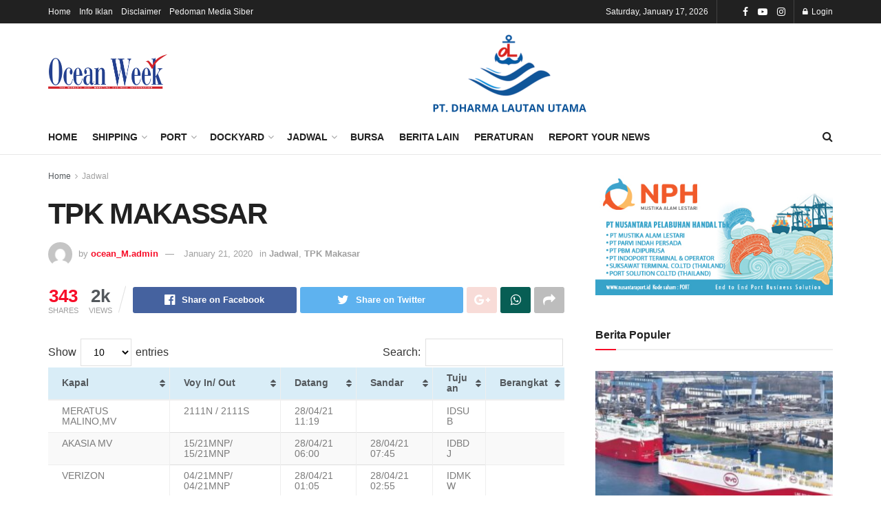

--- FILE ---
content_type: text/html; charset=UTF-8
request_url: https://oceanweek.co.id/tpk-makassar-344/
body_size: 24428
content:
<!doctype html>
<!--[if lt IE 7]> <html class="no-js lt-ie9 lt-ie8 lt-ie7" lang="en-US"> <![endif]-->
<!--[if IE 7]>    <html class="no-js lt-ie9 lt-ie8" lang="en-US"> <![endif]-->
<!--[if IE 8]>    <html class="no-js lt-ie9" lang="en-US"> <![endif]-->
<!--[if IE 9]>    <html class="no-js lt-ie10" lang="en-US"> <![endif]-->
<!--[if gt IE 8]><!--> <html class="no-js" lang="en-US"> <!--<![endif]-->
<head>
    <meta http-equiv="Content-Type" content="text/html; charset=UTF-8" />
    <meta name='viewport' content='width=device-width, initial-scale=1, user-scalable=yes' />
    <link rel="profile" href="http://gmpg.org/xfn/11" />
    <link rel="pingback" href="https://oceanweek.co.id/xmlrpc.php" />
    <title>TPK MAKASSAR &#8211; Ocean Week</title>
<meta name='robots' content='max-image-preview:large' />
<meta property="og:type" content="article">
<meta property="og:title" content="TPK MAKASSAR">
<meta property="og:site_name" content="Ocean Week">
<meta property="og:url" content="https://oceanweek.co.id/tpk-makassar-344/">
<meta property="og:locale" content="en_US">
<meta property="article:published_time" content="2020-01-21T05:44:45+00:00">
<meta property="article:modified_time" content="2020-01-21T05:44:45+00:00">
<meta property="article:section" content="Jadwal">
<meta name="twitter:card" content="summary_large_image">
<meta name="twitter:title" content="TPK MAKASSAR">
<meta name="twitter:description" content="">
<meta name="twitter:url" content="https://oceanweek.co.id/tpk-makassar-344/">
<meta name="twitter:site" content="">
			<script type="text/javascript">
              var jnews_ajax_url = '/?ajax-request=jnews'
			</script>
			<link rel="alternate" type="application/rss+xml" title="Ocean Week &raquo; Feed" href="https://oceanweek.co.id/feed/" />
<link rel="alternate" type="application/rss+xml" title="Ocean Week &raquo; Comments Feed" href="https://oceanweek.co.id/comments/feed/" />
<link rel="alternate" type="application/rss+xml" title="Ocean Week &raquo; TPK MAKASSAR Comments Feed" href="https://oceanweek.co.id/tpk-makassar-344/feed/" />
<script type="text/javascript">
window._wpemojiSettings = {"baseUrl":"https:\/\/s.w.org\/images\/core\/emoji\/14.0.0\/72x72\/","ext":".png","svgUrl":"https:\/\/s.w.org\/images\/core\/emoji\/14.0.0\/svg\/","svgExt":".svg","source":{"concatemoji":"https:\/\/oceanweek.co.id\/wp-includes\/js\/wp-emoji-release.min.js?ver=6.1.9"}};
/*! This file is auto-generated */
!function(e,a,t){var n,r,o,i=a.createElement("canvas"),p=i.getContext&&i.getContext("2d");function s(e,t){var a=String.fromCharCode,e=(p.clearRect(0,0,i.width,i.height),p.fillText(a.apply(this,e),0,0),i.toDataURL());return p.clearRect(0,0,i.width,i.height),p.fillText(a.apply(this,t),0,0),e===i.toDataURL()}function c(e){var t=a.createElement("script");t.src=e,t.defer=t.type="text/javascript",a.getElementsByTagName("head")[0].appendChild(t)}for(o=Array("flag","emoji"),t.supports={everything:!0,everythingExceptFlag:!0},r=0;r<o.length;r++)t.supports[o[r]]=function(e){if(p&&p.fillText)switch(p.textBaseline="top",p.font="600 32px Arial",e){case"flag":return s([127987,65039,8205,9895,65039],[127987,65039,8203,9895,65039])?!1:!s([55356,56826,55356,56819],[55356,56826,8203,55356,56819])&&!s([55356,57332,56128,56423,56128,56418,56128,56421,56128,56430,56128,56423,56128,56447],[55356,57332,8203,56128,56423,8203,56128,56418,8203,56128,56421,8203,56128,56430,8203,56128,56423,8203,56128,56447]);case"emoji":return!s([129777,127995,8205,129778,127999],[129777,127995,8203,129778,127999])}return!1}(o[r]),t.supports.everything=t.supports.everything&&t.supports[o[r]],"flag"!==o[r]&&(t.supports.everythingExceptFlag=t.supports.everythingExceptFlag&&t.supports[o[r]]);t.supports.everythingExceptFlag=t.supports.everythingExceptFlag&&!t.supports.flag,t.DOMReady=!1,t.readyCallback=function(){t.DOMReady=!0},t.supports.everything||(n=function(){t.readyCallback()},a.addEventListener?(a.addEventListener("DOMContentLoaded",n,!1),e.addEventListener("load",n,!1)):(e.attachEvent("onload",n),a.attachEvent("onreadystatechange",function(){"complete"===a.readyState&&t.readyCallback()})),(e=t.source||{}).concatemoji?c(e.concatemoji):e.wpemoji&&e.twemoji&&(c(e.twemoji),c(e.wpemoji)))}(window,document,window._wpemojiSettings);
</script>
<style type="text/css">
img.wp-smiley,
img.emoji {
	display: inline !important;
	border: none !important;
	box-shadow: none !important;
	height: 1em !important;
	width: 1em !important;
	margin: 0 0.07em !important;
	vertical-align: -0.1em !important;
	background: none !important;
	padding: 0 !important;
}
</style>
	<link rel='stylesheet' id='classic-theme-styles-css' href='https://oceanweek.co.id/wp-includes/css/classic-themes.min.css?ver=1' type='text/css' media='all' />
<style id='global-styles-inline-css' type='text/css'>
body{--wp--preset--color--black: #000000;--wp--preset--color--cyan-bluish-gray: #abb8c3;--wp--preset--color--white: #ffffff;--wp--preset--color--pale-pink: #f78da7;--wp--preset--color--vivid-red: #cf2e2e;--wp--preset--color--luminous-vivid-orange: #ff6900;--wp--preset--color--luminous-vivid-amber: #fcb900;--wp--preset--color--light-green-cyan: #7bdcb5;--wp--preset--color--vivid-green-cyan: #00d084;--wp--preset--color--pale-cyan-blue: #8ed1fc;--wp--preset--color--vivid-cyan-blue: #0693e3;--wp--preset--color--vivid-purple: #9b51e0;--wp--preset--gradient--vivid-cyan-blue-to-vivid-purple: linear-gradient(135deg,rgba(6,147,227,1) 0%,rgb(155,81,224) 100%);--wp--preset--gradient--light-green-cyan-to-vivid-green-cyan: linear-gradient(135deg,rgb(122,220,180) 0%,rgb(0,208,130) 100%);--wp--preset--gradient--luminous-vivid-amber-to-luminous-vivid-orange: linear-gradient(135deg,rgba(252,185,0,1) 0%,rgba(255,105,0,1) 100%);--wp--preset--gradient--luminous-vivid-orange-to-vivid-red: linear-gradient(135deg,rgba(255,105,0,1) 0%,rgb(207,46,46) 100%);--wp--preset--gradient--very-light-gray-to-cyan-bluish-gray: linear-gradient(135deg,rgb(238,238,238) 0%,rgb(169,184,195) 100%);--wp--preset--gradient--cool-to-warm-spectrum: linear-gradient(135deg,rgb(74,234,220) 0%,rgb(151,120,209) 20%,rgb(207,42,186) 40%,rgb(238,44,130) 60%,rgb(251,105,98) 80%,rgb(254,248,76) 100%);--wp--preset--gradient--blush-light-purple: linear-gradient(135deg,rgb(255,206,236) 0%,rgb(152,150,240) 100%);--wp--preset--gradient--blush-bordeaux: linear-gradient(135deg,rgb(254,205,165) 0%,rgb(254,45,45) 50%,rgb(107,0,62) 100%);--wp--preset--gradient--luminous-dusk: linear-gradient(135deg,rgb(255,203,112) 0%,rgb(199,81,192) 50%,rgb(65,88,208) 100%);--wp--preset--gradient--pale-ocean: linear-gradient(135deg,rgb(255,245,203) 0%,rgb(182,227,212) 50%,rgb(51,167,181) 100%);--wp--preset--gradient--electric-grass: linear-gradient(135deg,rgb(202,248,128) 0%,rgb(113,206,126) 100%);--wp--preset--gradient--midnight: linear-gradient(135deg,rgb(2,3,129) 0%,rgb(40,116,252) 100%);--wp--preset--duotone--dark-grayscale: url('#wp-duotone-dark-grayscale');--wp--preset--duotone--grayscale: url('#wp-duotone-grayscale');--wp--preset--duotone--purple-yellow: url('#wp-duotone-purple-yellow');--wp--preset--duotone--blue-red: url('#wp-duotone-blue-red');--wp--preset--duotone--midnight: url('#wp-duotone-midnight');--wp--preset--duotone--magenta-yellow: url('#wp-duotone-magenta-yellow');--wp--preset--duotone--purple-green: url('#wp-duotone-purple-green');--wp--preset--duotone--blue-orange: url('#wp-duotone-blue-orange');--wp--preset--font-size--small: 13px;--wp--preset--font-size--medium: 20px;--wp--preset--font-size--large: 36px;--wp--preset--font-size--x-large: 42px;--wp--preset--spacing--20: 0.44rem;--wp--preset--spacing--30: 0.67rem;--wp--preset--spacing--40: 1rem;--wp--preset--spacing--50: 1.5rem;--wp--preset--spacing--60: 2.25rem;--wp--preset--spacing--70: 3.38rem;--wp--preset--spacing--80: 5.06rem;}:where(.is-layout-flex){gap: 0.5em;}body .is-layout-flow > .alignleft{float: left;margin-inline-start: 0;margin-inline-end: 2em;}body .is-layout-flow > .alignright{float: right;margin-inline-start: 2em;margin-inline-end: 0;}body .is-layout-flow > .aligncenter{margin-left: auto !important;margin-right: auto !important;}body .is-layout-constrained > .alignleft{float: left;margin-inline-start: 0;margin-inline-end: 2em;}body .is-layout-constrained > .alignright{float: right;margin-inline-start: 2em;margin-inline-end: 0;}body .is-layout-constrained > .aligncenter{margin-left: auto !important;margin-right: auto !important;}body .is-layout-constrained > :where(:not(.alignleft):not(.alignright):not(.alignfull)){max-width: var(--wp--style--global--content-size);margin-left: auto !important;margin-right: auto !important;}body .is-layout-constrained > .alignwide{max-width: var(--wp--style--global--wide-size);}body .is-layout-flex{display: flex;}body .is-layout-flex{flex-wrap: wrap;align-items: center;}body .is-layout-flex > *{margin: 0;}:where(.wp-block-columns.is-layout-flex){gap: 2em;}.has-black-color{color: var(--wp--preset--color--black) !important;}.has-cyan-bluish-gray-color{color: var(--wp--preset--color--cyan-bluish-gray) !important;}.has-white-color{color: var(--wp--preset--color--white) !important;}.has-pale-pink-color{color: var(--wp--preset--color--pale-pink) !important;}.has-vivid-red-color{color: var(--wp--preset--color--vivid-red) !important;}.has-luminous-vivid-orange-color{color: var(--wp--preset--color--luminous-vivid-orange) !important;}.has-luminous-vivid-amber-color{color: var(--wp--preset--color--luminous-vivid-amber) !important;}.has-light-green-cyan-color{color: var(--wp--preset--color--light-green-cyan) !important;}.has-vivid-green-cyan-color{color: var(--wp--preset--color--vivid-green-cyan) !important;}.has-pale-cyan-blue-color{color: var(--wp--preset--color--pale-cyan-blue) !important;}.has-vivid-cyan-blue-color{color: var(--wp--preset--color--vivid-cyan-blue) !important;}.has-vivid-purple-color{color: var(--wp--preset--color--vivid-purple) !important;}.has-black-background-color{background-color: var(--wp--preset--color--black) !important;}.has-cyan-bluish-gray-background-color{background-color: var(--wp--preset--color--cyan-bluish-gray) !important;}.has-white-background-color{background-color: var(--wp--preset--color--white) !important;}.has-pale-pink-background-color{background-color: var(--wp--preset--color--pale-pink) !important;}.has-vivid-red-background-color{background-color: var(--wp--preset--color--vivid-red) !important;}.has-luminous-vivid-orange-background-color{background-color: var(--wp--preset--color--luminous-vivid-orange) !important;}.has-luminous-vivid-amber-background-color{background-color: var(--wp--preset--color--luminous-vivid-amber) !important;}.has-light-green-cyan-background-color{background-color: var(--wp--preset--color--light-green-cyan) !important;}.has-vivid-green-cyan-background-color{background-color: var(--wp--preset--color--vivid-green-cyan) !important;}.has-pale-cyan-blue-background-color{background-color: var(--wp--preset--color--pale-cyan-blue) !important;}.has-vivid-cyan-blue-background-color{background-color: var(--wp--preset--color--vivid-cyan-blue) !important;}.has-vivid-purple-background-color{background-color: var(--wp--preset--color--vivid-purple) !important;}.has-black-border-color{border-color: var(--wp--preset--color--black) !important;}.has-cyan-bluish-gray-border-color{border-color: var(--wp--preset--color--cyan-bluish-gray) !important;}.has-white-border-color{border-color: var(--wp--preset--color--white) !important;}.has-pale-pink-border-color{border-color: var(--wp--preset--color--pale-pink) !important;}.has-vivid-red-border-color{border-color: var(--wp--preset--color--vivid-red) !important;}.has-luminous-vivid-orange-border-color{border-color: var(--wp--preset--color--luminous-vivid-orange) !important;}.has-luminous-vivid-amber-border-color{border-color: var(--wp--preset--color--luminous-vivid-amber) !important;}.has-light-green-cyan-border-color{border-color: var(--wp--preset--color--light-green-cyan) !important;}.has-vivid-green-cyan-border-color{border-color: var(--wp--preset--color--vivid-green-cyan) !important;}.has-pale-cyan-blue-border-color{border-color: var(--wp--preset--color--pale-cyan-blue) !important;}.has-vivid-cyan-blue-border-color{border-color: var(--wp--preset--color--vivid-cyan-blue) !important;}.has-vivid-purple-border-color{border-color: var(--wp--preset--color--vivid-purple) !important;}.has-vivid-cyan-blue-to-vivid-purple-gradient-background{background: var(--wp--preset--gradient--vivid-cyan-blue-to-vivid-purple) !important;}.has-light-green-cyan-to-vivid-green-cyan-gradient-background{background: var(--wp--preset--gradient--light-green-cyan-to-vivid-green-cyan) !important;}.has-luminous-vivid-amber-to-luminous-vivid-orange-gradient-background{background: var(--wp--preset--gradient--luminous-vivid-amber-to-luminous-vivid-orange) !important;}.has-luminous-vivid-orange-to-vivid-red-gradient-background{background: var(--wp--preset--gradient--luminous-vivid-orange-to-vivid-red) !important;}.has-very-light-gray-to-cyan-bluish-gray-gradient-background{background: var(--wp--preset--gradient--very-light-gray-to-cyan-bluish-gray) !important;}.has-cool-to-warm-spectrum-gradient-background{background: var(--wp--preset--gradient--cool-to-warm-spectrum) !important;}.has-blush-light-purple-gradient-background{background: var(--wp--preset--gradient--blush-light-purple) !important;}.has-blush-bordeaux-gradient-background{background: var(--wp--preset--gradient--blush-bordeaux) !important;}.has-luminous-dusk-gradient-background{background: var(--wp--preset--gradient--luminous-dusk) !important;}.has-pale-ocean-gradient-background{background: var(--wp--preset--gradient--pale-ocean) !important;}.has-electric-grass-gradient-background{background: var(--wp--preset--gradient--electric-grass) !important;}.has-midnight-gradient-background{background: var(--wp--preset--gradient--midnight) !important;}.has-small-font-size{font-size: var(--wp--preset--font-size--small) !important;}.has-medium-font-size{font-size: var(--wp--preset--font-size--medium) !important;}.has-large-font-size{font-size: var(--wp--preset--font-size--large) !important;}.has-x-large-font-size{font-size: var(--wp--preset--font-size--x-large) !important;}
.wp-block-navigation a:where(:not(.wp-element-button)){color: inherit;}
:where(.wp-block-columns.is-layout-flex){gap: 2em;}
.wp-block-pullquote{font-size: 1.5em;line-height: 1.6;}
</style>
<link rel='stylesheet' id='bbp-default-css' href='https://oceanweek.co.id/wp-content/plugins/bbpress/templates/default/css/bbpress.min.css?ver=2.6.6' type='text/css' media='all' />
<link rel='stylesheet' id='contact-form-7-css' href='https://oceanweek.co.id/wp-content/plugins/contact-form-7/includes/css/styles.css?ver=5.1.7' type='text/css' media='all' />
<link rel='stylesheet' id='js_composer_front-css' href='https://oceanweek.co.id/wp-content/plugins/js_composer/assets/css/js_composer.min.css?ver=6.5.0' type='text/css' media='all' />
<link rel='stylesheet' id='tablepress-default-css' href='https://oceanweek.co.id/wp-content/tablepress-combined.min.css?ver=1' type='text/css' media='all' />
<link rel='stylesheet' id='mediaelement-css' href='https://oceanweek.co.id/wp-includes/js/mediaelement/mediaelementplayer-legacy.min.css?ver=4.2.17' type='text/css' media='all' />
<link rel='stylesheet' id='wp-mediaelement-css' href='https://oceanweek.co.id/wp-includes/js/mediaelement/wp-mediaelement.min.css?ver=6.1.9' type='text/css' media='all' />
<link rel='stylesheet' id='jnews-frontend-css' href='https://oceanweek.co.id/wp-content/themes/jnews/assets/dist/frontend.min.css?ver=7.1.9' type='text/css' media='all' />
<link rel='stylesheet' id='jnews-style-css' href='https://oceanweek.co.id/wp-content/themes/jnews/style.css?ver=7.1.9' type='text/css' media='all' />
<link rel='stylesheet' id='jnews-darkmode-css' href='https://oceanweek.co.id/wp-content/themes/jnews/assets/css/darkmode.css?ver=7.1.9' type='text/css' media='all' />
<link rel='stylesheet' id='jnews-scheme-css' href='https://oceanweek.co.id/wp-content/themes/jnews/data/import/architect/scheme.css?ver=7.1.9' type='text/css' media='all' />
<link rel='stylesheet' id='jnews-social-login-style-css' href='https://oceanweek.co.id/wp-content/plugins/jnews-social-login/assets/css/plugin.css?ver=7.0.4' type='text/css' media='all' />
<link rel='stylesheet' id='jnews-select-share-css' href='https://oceanweek.co.id/wp-content/plugins/jnews-social-share/assets/css/plugin.css' type='text/css' media='all' />
<script type='text/javascript' src='https://oceanweek.co.id/wp-includes/js/jquery/jquery.min.js?ver=3.6.1' id='jquery-core-js'></script>
<script type='text/javascript' src='https://oceanweek.co.id/wp-includes/js/jquery/jquery-migrate.min.js?ver=3.3.2' id='jquery-migrate-js'></script>
<link rel="https://api.w.org/" href="https://oceanweek.co.id/wp-json/" /><link rel="alternate" type="application/json" href="https://oceanweek.co.id/wp-json/wp/v2/posts/43269" /><link rel="EditURI" type="application/rsd+xml" title="RSD" href="https://oceanweek.co.id/xmlrpc.php?rsd" />
<link rel="wlwmanifest" type="application/wlwmanifest+xml" href="https://oceanweek.co.id/wp-includes/wlwmanifest.xml" />
<meta name="generator" content="WordPress 6.1.9" />
<link rel="canonical" href="https://oceanweek.co.id/tpk-makassar-344/" />
<link rel='shortlink' href='https://oceanweek.co.id/?p=43269' />
<link rel="alternate" type="application/json+oembed" href="https://oceanweek.co.id/wp-json/oembed/1.0/embed?url=https%3A%2F%2Foceanweek.co.id%2Ftpk-makassar-344%2F" />
<link rel="alternate" type="text/xml+oembed" href="https://oceanweek.co.id/wp-json/oembed/1.0/embed?url=https%3A%2F%2Foceanweek.co.id%2Ftpk-makassar-344%2F&#038;format=xml" />
<script src="https://www.google.com/recaptcha/api.js" async defer></script>
<meta name="generator" content="Powered by WPBakery Page Builder - drag and drop page builder for WordPress."/>

<!-- Jetpack Open Graph Tags -->
<meta property="og:type" content="article" />
<meta property="og:title" content="TPK MAKASSAR" />
<meta property="og:url" content="https://oceanweek.co.id/tpk-makassar-344/" />
<meta property="og:description" content="Visit the post for more." />
<meta property="article:published_time" content="2020-01-21T05:44:45+00:00" />
<meta property="article:modified_time" content="2020-01-21T05:44:45+00:00" />
<meta property="og:site_name" content="Ocean Week" />
<meta property="og:image" content="https://oceanweek.co.id/wp-content/uploads/2018/07/cropped-fav.png" />
<meta property="og:image:width" content="512" />
<meta property="og:image:height" content="512" />
<meta property="og:locale" content="en_US" />
<meta name="twitter:text:title" content="TPK MAKASSAR" />
<meta name="twitter:image" content="https://oceanweek.co.id/wp-content/uploads/2018/07/cropped-fav-270x270.png" />
<meta name="twitter:card" content="summary" />
<meta name="twitter:description" content="Visit the post for more." />

<!-- End Jetpack Open Graph Tags -->
<script type='application/ld+json'>{"@context":"http:\/\/schema.org","@type":"Organization","@id":"https:\/\/oceanweek.co.id\/#organization","url":"https:\/\/oceanweek.co.id\/","name":"","logo":{"@type":"ImageObject","url":""},"sameAs":["https:\/\/www.facebook.com\/pg\/oceanweekonline\/posts\/","https:\/\/www.youtube.com\/channel\/UCt_nqPj9h6V28e0XEIj06VA","http:\/\/instagram.com\/oceanweekid"]}</script>
<script type='application/ld+json'>{"@context":"http:\/\/schema.org","@type":"WebSite","@id":"https:\/\/oceanweek.co.id\/#website","url":"https:\/\/oceanweek.co.id\/","name":"","potentialAction":{"@type":"SearchAction","target":"https:\/\/oceanweek.co.id\/?s={search_term_string}","query-input":"required name=search_term_string"}}</script>
<link rel="icon" href="https://oceanweek.co.id/wp-content/uploads/2018/07/cropped-fav-32x32.png" sizes="32x32" />
<link rel="icon" href="https://oceanweek.co.id/wp-content/uploads/2018/07/cropped-fav-192x192.png" sizes="192x192" />
<link rel="apple-touch-icon" href="https://oceanweek.co.id/wp-content/uploads/2018/07/cropped-fav-180x180.png" />
<meta name="msapplication-TileImage" content="https://oceanweek.co.id/wp-content/uploads/2018/07/cropped-fav-270x270.png" />
<style id="jeg_dynamic_css" type="text/css" data-type="jeg_custom-css">.jeg_header .socials_widget > a > i.fa:before { color : #ffffff; } .jeg_footer_content,.jeg_footer.dark .jeg_footer_content { background-color : #000000; color : #ffffff; } .jeg_footer .jeg_footer_content a, .jeg_footer.dark .jeg_footer_content a { color : #ffffff; } .jeg_footer_secondary,.jeg_footer.dark .jeg_footer_secondary { border-top-color : #000000; } .jeg_footer_2 .footer_column,.jeg_footer_2.dark .footer_column { border-right-color : #000000; } .jeg_footer_5 .jeg_footer_social, .jeg_footer_5 .footer_column, .jeg_footer_5 .jeg_footer_secondary,.jeg_footer_5.dark .jeg_footer_social,.jeg_footer_5.dark .footer_column,.jeg_footer_5.dark .jeg_footer_secondary { border-color : #000000; } .jeg_menu_footer li:not(:last-child):after,.jeg_footer.dark .jeg_menu_footer li:not(:last-child):after { color : #000000; } .jeg_footer_5 .jeg_footer_content .jeg_footer_social .socials_widget a:hover .fa,.jeg_footer_5.dark .jeg_footer_content .jeg_footer_social .socials_widget a:hover .fa { background-color : #dd3333; } </style><style type="text/css">
					.no_thumbnail .jeg_thumb,
					.thumbnail-container.no_thumbnail {
					    display: none !important;
					}
					.jeg_search_result .jeg_pl_xs_3.no_thumbnail .jeg_postblock_content,
					.jeg_sidefeed .jeg_pl_xs_3.no_thumbnail .jeg_postblock_content,
					.jeg_pl_sm.no_thumbnail .jeg_postblock_content {
					    margin-left: 0;
					}
					.jeg_postblock_11 .no_thumbnail .jeg_postblock_content,
					.jeg_postblock_12 .no_thumbnail .jeg_postblock_content,
					.jeg_postblock_12.jeg_col_3o3 .no_thumbnail .jeg_postblock_content  {
					    margin-top: 0;
					}
					.jeg_postblock_15 .jeg_pl_md_box.no_thumbnail .jeg_postblock_content,
					.jeg_postblock_19 .jeg_pl_md_box.no_thumbnail .jeg_postblock_content,
					.jeg_postblock_24 .jeg_pl_md_box.no_thumbnail .jeg_postblock_content,
					.jeg_sidefeed .jeg_pl_md_box .jeg_postblock_content {
					    position: relative;
					}
					.jeg_postblock_carousel_2 .no_thumbnail .jeg_post_title a,
					.jeg_postblock_carousel_2 .no_thumbnail .jeg_post_title a:hover,
					.jeg_postblock_carousel_2 .no_thumbnail .jeg_post_meta .fa {
					    color: #212121 !important;
					} 
				</style><noscript><style> .wpb_animate_when_almost_visible { opacity: 1; }</style></noscript></head>
<body class="post-template-default single single-post postid-43269 single-format-standard wp-embed-responsive jeg_toggle_dark jeg_single_tpl_1 jnews jsc_normal wpb-js-composer js-comp-ver-6.5.0 vc_responsive">

    
    
    <div class="jeg_ad jeg_ad_top jnews_header_top_ads">
        <div class='ads-wrapper  '></div>    </div>

    <!-- The Main Wrapper
    ============================================= -->
    <div class="jeg_viewport">

        
        <div class="jeg_header_wrapper">
            <div class="jeg_header_instagram_wrapper">
    </div>

<!-- HEADER -->
<div class="jeg_header normal">
    <div class="jeg_topbar jeg_container dark">
    <div class="container">
        <div class="jeg_nav_row">
            
                <div class="jeg_nav_col jeg_nav_left  jeg_nav_grow">
                    <div class="item_wrap jeg_nav_alignleft">
                        <div class="jeg_nav_item">
	<ul class="jeg_menu jeg_top_menu"><li id="menu-item-346" class="menu-item menu-item-type-post_type menu-item-object-page menu-item-home menu-item-346"><a href="https://oceanweek.co.id/">Home</a></li>
<li id="menu-item-347" class="menu-item menu-item-type-post_type menu-item-object-page menu-item-347"><a href="https://oceanweek.co.id/info-iklan/">Info Iklan</a></li>
<li id="menu-item-348" class="menu-item menu-item-type-post_type menu-item-object-page menu-item-348"><a href="https://oceanweek.co.id/disclaimer/">Disclaimer</a></li>
<li id="menu-item-349" class="menu-item menu-item-type-post_type menu-item-object-page menu-item-349"><a href="https://oceanweek.co.id/pedoman-media-siber/">Pedoman Media Siber</a></li>
</ul></div>                    </div>
                </div>

                
                <div class="jeg_nav_col jeg_nav_center  jeg_nav_normal">
                    <div class="item_wrap jeg_nav_aligncenter">
                                            </div>
                </div>

                
                <div class="jeg_nav_col jeg_nav_right  jeg_nav_normal">
                    <div class="item_wrap jeg_nav_alignright">
                        <div class="jeg_nav_item jeg_top_date">
    Saturday, January 17, 2026</div><div class="jeg_nav_item jnews_header_topbar_weather">
    </div>			<div
				class="jeg_nav_item socials_widget jeg_social_icon_block nobg">
				<a href="https://www.facebook.com/pg/oceanweekonline/posts/" target='_blank' class="jeg_facebook"><i class="fa fa-facebook"></i> </a><a href="https://www.youtube.com/channel/UCt_nqPj9h6V28e0XEIj06VA" target='_blank' class="jeg_youtube"><i class="fa fa-youtube-play"></i> </a><a href="http://instagram.com/oceanweekid" target='_blank' class="jeg_instagram"><i class="fa fa-instagram"></i> </a>			</div>
			<div class="jeg_nav_item jeg_nav_account">
    <ul class="jeg_accountlink jeg_menu">
        <li><a href="#jeg_loginform" class="jeg_popuplink"><i class="fa fa-lock"></i> Login</a></li>    </ul>
</div>                    </div>
                </div>

                        </div>
    </div>
</div><!-- /.jeg_container --><div class="jeg_midbar jeg_container normal">
    <div class="container">
        <div class="jeg_nav_row">
            
                <div class="jeg_nav_col jeg_nav_left jeg_nav_normal">
                    <div class="item_wrap jeg_nav_alignleft">
                        <div class="jeg_nav_item jeg_logo jeg_desktop_logo">
			<div class="site-title">
	    	<a href="https://oceanweek.co.id/" style="padding: 0 0 0 0;">
	    	    <img class='jeg_logo_img' src="https://oceanweek.co.id/wp-content/uploads/2018/11/OceanWeek_Logo-2-1.png" srcset="https://oceanweek.co.id/wp-content/uploads/2018/11/OceanWeek_Logo-2-1.png 1x, https://oceanweek.co.id/wp-content/uploads/2018/11/OceanWeek_Logo-2-1.png 2x" alt="Ocean Week"data-light-src="https://oceanweek.co.id/wp-content/uploads/2018/11/OceanWeek_Logo-2-1.png" data-light-srcset="https://oceanweek.co.id/wp-content/uploads/2018/11/OceanWeek_Logo-2-1.png 1x, https://oceanweek.co.id/wp-content/uploads/2018/11/OceanWeek_Logo-2-1.png 2x" data-dark-src="https://oceanweek.co.id/wp-content/themes/jnews/assets/img/logo_darkmode.png" data-dark-srcset="https://oceanweek.co.id/wp-content/themes/jnews/assets/img/logo_darkmode.png 1x, https://oceanweek.co.id/wp-content/themes/jnews/assets/img/logo_darkmode@2x.png 2x">	    	</a>
	    </div>
	</div>                    </div>
                </div>

                
                <div class="jeg_nav_col jeg_nav_center jeg_nav_normal">
                    <div class="item_wrap jeg_nav_aligncenter">
                                            </div>
                </div>

                
                <div class="jeg_nav_col jeg_nav_right jeg_nav_grow">
                    <div class="item_wrap jeg_nav_aligncenter">
                        <div class="jeg_nav_item jeg_ad jeg_ad_top jnews_header_ads">
    <div class='ads-wrapper  '><a href='https://dlu.co.id/' target="_blank" class='adlink ads_image '>
                                    <img src='https://oceanweek.co.id/wp-content/themes/jnews/assets/img/jeg-empty.png' class='lazyload' data-src='https://oceanweek.co.id/wp-content/uploads/2025/10/PT.-DHARMA-LAUTAN-UTAMA-1-e1759294580793.png' alt='Advertisement' data-pin-no-hover="true">
                                </a></div></div>                    </div>
                </div>

                        </div>
    </div>
</div><div class="jeg_bottombar jeg_navbar jeg_container jeg_navbar_wrapper jeg_navbar_normal jeg_navbar_normal">
    <div class="container">
        <div class="jeg_nav_row">
            
                <div class="jeg_nav_col jeg_nav_left jeg_nav_grow">
                    <div class="item_wrap jeg_nav_alignleft">
                        <div class="jeg_main_menu_wrapper">
<div class="jeg_nav_item jeg_mainmenu_wrap"><ul class="jeg_menu jeg_main_menu jeg_menu_style_1" data-animation="animate"><li id="menu-item-344" class="menu-item menu-item-type-post_type menu-item-object-page menu-item-home menu-item-344 bgnav" data-item-row="default" ><a href="https://oceanweek.co.id/">Home</a></li>
<li id="menu-item-51" class="menu-item menu-item-type-taxonomy menu-item-object-category menu-item-51 bgnav jeg_megamenu category_1" data-number="9"  data-item-row="default" ><a href="https://oceanweek.co.id/category/shipping/">Shipping</a><div class="sub-menu">
                    <div class="jeg_newsfeed clearfix"><div class="jeg_newsfeed_subcat">
                    <ul class="jeg_subcat_item">
                        <li data-cat-id="11" class="active"><a href="https://oceanweek.co.id/category/shipping/">All</a></li>
                        <li data-cat-id="25" class=""><a href="https://oceanweek.co.id/category/shipping/moving-kapal/">Moving Kapal</a></li>
                    </ul>
                </div>
                <div class="jeg_newsfeed_list">
                    <div data-cat-id="11" data-load-status="loaded" class="jeg_newsfeed_container">
                        <div class="newsfeed_carousel owl-carousel with_subcat">
                            <div class="jeg_newsfeed_item ">
                    <div class="jeg_thumb">
                        
                        <a href="https://oceanweek.co.id/2026-masih-prospektif-insa-berharap-presiden-perhatikan-pelayaran-merah-putih/"><div class="thumbnail-container size-500 "><img width="269" height="180" src="https://oceanweek.co.id/wp-content/themes/jnews/assets/img/jeg-empty.png" class="attachment-jnews-360x180 size-jnews-360x180 owl-lazy wp-post-image" alt="2026 Masih Prospektif, INSA Berharap Presiden Perhatikan Pelayaran &#8216;Merah Putih&#8217;" decoding="async" loading="lazy" data-src="https://oceanweek.co.id/wp-content/uploads/2026/01/IMG_20260105_173259-269x180.jpg" /></div></a>
                    </div>
                    <h3 class="jeg_post_title"><a href="https://oceanweek.co.id/2026-masih-prospektif-insa-berharap-presiden-perhatikan-pelayaran-merah-putih/">2026 Masih Prospektif, INSA Berharap Presiden Perhatikan Pelayaran &#8216;Merah Putih&#8217;</a></h3>
                </div><div class="jeg_newsfeed_item ">
                    <div class="jeg_thumb">
                        
                        <a href="https://oceanweek.co.id/cma-cgm-resmikan-10-kapal-raksasa-akan-diawaki-pelaut-perancis/"><div class="thumbnail-container size-500 "><img width="314" height="158" src="https://oceanweek.co.id/wp-content/themes/jnews/assets/img/jeg-empty.png" class="attachment-jnews-360x180 size-jnews-360x180 owl-lazy wp-post-image" alt="CMA CGM Resmikan 10 Kapal Raksasa, Akan Diawaki Pelaut Perancis" decoding="async" loading="lazy" sizes="(max-width: 314px) 100vw, 314px" data-src="https://oceanweek.co.id/wp-content/uploads/2025/11/IMG_20251111_064059.jpg" /></div></a>
                    </div>
                    <h3 class="jeg_post_title"><a href="https://oceanweek.co.id/cma-cgm-resmikan-10-kapal-raksasa-akan-diawaki-pelaut-perancis/">CMA CGM Resmikan 10 Kapal Raksasa, Akan Diawaki Pelaut Perancis</a></h3>
                </div><div class="jeg_newsfeed_item ">
                    <div class="jeg_thumb">
                        
                        <a href="https://oceanweek.co.id/terminal-teluk-lamong-sambut-service-ti1-indonesia-thailand/"><div class="thumbnail-container size-500 "><img width="360" height="180" src="https://oceanweek.co.id/wp-content/themes/jnews/assets/img/jeg-empty.png" class="attachment-jnews-360x180 size-jnews-360x180 owl-lazy wp-post-image" alt="Terminal Teluk Lamong Sambut Service TI1 Indonesia –Thailand" decoding="async" loading="lazy" data-src="https://oceanweek.co.id/wp-content/uploads/2025/11/IMG_20251108_163705-360x180.jpg" /></div></a>
                    </div>
                    <h3 class="jeg_post_title"><a href="https://oceanweek.co.id/terminal-teluk-lamong-sambut-service-ti1-indonesia-thailand/">Terminal Teluk Lamong Sambut Service TI1 Indonesia –Thailand</a></h3>
                </div><div class="jeg_newsfeed_item ">
                    <div class="jeg_thumb">
                        
                        <a href="https://oceanweek.co.id/msc-buka-layanan-baru-langsung-as-afrika/"><div class="thumbnail-container size-500 "><img width="326" height="166" src="https://oceanweek.co.id/wp-content/themes/jnews/assets/img/jeg-empty.png" class="attachment-jnews-360x180 size-jnews-360x180 owl-lazy wp-post-image" alt="MSC Buka Layanan Baru Langsung AS-Afrika" decoding="async" loading="lazy" sizes="(max-width: 326px) 100vw, 326px" data-src="https://oceanweek.co.id/wp-content/uploads/2025/11/IMG_20251104_035352.jpg" /></div></a>
                    </div>
                    <h3 class="jeg_post_title"><a href="https://oceanweek.co.id/msc-buka-layanan-baru-langsung-as-afrika/">MSC Buka Layanan Baru Langsung AS-Afrika</a></h3>
                </div><div class="jeg_newsfeed_item ">
                    <div class="jeg_thumb">
                        
                        <a href="https://oceanweek.co.id/kapal-raksasa-milik-evergreen-kenapa-belum-masuk-indonesia/"><div class="thumbnail-container size-500 "><img width="360" height="180" src="https://oceanweek.co.id/wp-content/themes/jnews/assets/img/jeg-empty.png" class="attachment-jnews-360x180 size-jnews-360x180 owl-lazy wp-post-image" alt="Kapal Raksasa Milik Evergreen, Kenapa Belum Masuk Indonesia" decoding="async" loading="lazy" data-src="https://oceanweek.co.id/wp-content/uploads/2025/10/IMG_20251016_070924-360x180.jpg" /></div></a>
                    </div>
                    <h3 class="jeg_post_title"><a href="https://oceanweek.co.id/kapal-raksasa-milik-evergreen-kenapa-belum-masuk-indonesia/">Kapal Raksasa Milik Evergreen, Kenapa Belum Masuk Indonesia</a></h3>
                </div><div class="jeg_newsfeed_item ">
                    <div class="jeg_thumb">
                        
                        <a href="https://oceanweek.co.id/cma-cgm-menerima-kapal-lng-bahan-bakar-ganda-kapasitas-24-000-teu/"><div class="thumbnail-container size-500 "><img width="314" height="168" src="https://oceanweek.co.id/wp-content/themes/jnews/assets/img/jeg-empty.png" class="attachment-jnews-360x180 size-jnews-360x180 owl-lazy wp-post-image" alt="CMA CGM Menerima Kapal LNG Bahan Bakar Ganda Kapasitas 24.000 TEU" decoding="async" loading="lazy" sizes="(max-width: 314px) 100vw, 314px" data-src="https://oceanweek.co.id/wp-content/uploads/2025/10/IMG_20251015_060607.jpg" /></div></a>
                    </div>
                    <h3 class="jeg_post_title"><a href="https://oceanweek.co.id/cma-cgm-menerima-kapal-lng-bahan-bakar-ganda-kapasitas-24-000-teu/">CMA CGM Menerima Kapal LNG Bahan Bakar Ganda Kapasitas 24.000 TEU</a></h3>
                </div><div class="jeg_newsfeed_item ">
                    <div class="jeg_thumb">
                        
                        <a href="https://oceanweek.co.id/cosco-tak-akan-ubah-layanan-transpasifiknya-meski-ada-biaya-pelabuhan-baru-di-as/"><div class="thumbnail-container size-500 "><img width="290" height="176" src="https://oceanweek.co.id/wp-content/themes/jnews/assets/img/jeg-empty.png" class="attachment-jnews-360x180 size-jnews-360x180 owl-lazy wp-post-image" alt="Cosco Tak Akan Ubah Layanan Transpasifiknya, Meski Ada Biaya  Pelabuhan Baru di AS" decoding="async" loading="lazy" data-src="https://oceanweek.co.id/wp-content/uploads/2025/09/IMG_20250926_090509.jpg" /></div></a>
                    </div>
                    <h3 class="jeg_post_title"><a href="https://oceanweek.co.id/cosco-tak-akan-ubah-layanan-transpasifiknya-meski-ada-biaya-pelabuhan-baru-di-as/">Cosco Tak Akan Ubah Layanan Transpasifiknya, Meski Ada Biaya  Pelabuhan Baru di AS</a></h3>
                </div><div class="jeg_newsfeed_item ">
                    <div class="jeg_thumb">
                        
                        <a href="https://oceanweek.co.id/cosco-buka-layanan-surabaya-nava-sheva-setiap-minggu/"><div class="thumbnail-container size-500 "><img width="360" height="180" src="https://oceanweek.co.id/wp-content/themes/jnews/assets/img/jeg-empty.png" class="attachment-jnews-360x180 size-jnews-360x180 owl-lazy wp-post-image" alt="Cosco Buka Layanan Surabaya-Nava Sheva Setiap Minggu" decoding="async" loading="lazy" data-src="https://oceanweek.co.id/wp-content/uploads/2025/09/IMG_20250925_110130-360x180.jpg" /></div></a>
                    </div>
                    <h3 class="jeg_post_title"><a href="https://oceanweek.co.id/cosco-buka-layanan-surabaya-nava-sheva-setiap-minggu/">Cosco Buka Layanan Surabaya-Nava Sheva Setiap Minggu</a></h3>
                </div><div class="jeg_newsfeed_item ">
                    <div class="jeg_thumb">
                        
                        <a href="https://oceanweek.co.id/eastern-pacific-shipping-pesan-16-kapal-kapasitas-6-000-teu/"><div class="thumbnail-container size-500 "><img width="262" height="124" src="https://oceanweek.co.id/wp-content/themes/jnews/assets/img/jeg-empty.png" class="attachment-jnews-360x180 size-jnews-360x180 owl-lazy wp-post-image" alt="Eastern Pacific Shipping Pesan 16 Kapal, Kapasitas 6.000 TEU" decoding="async" loading="lazy" data-src="https://oceanweek.co.id/wp-content/uploads/2025/09/IMG_20250904_062809.jpg" /></div></a>
                    </div>
                    <h3 class="jeg_post_title"><a href="https://oceanweek.co.id/eastern-pacific-shipping-pesan-16-kapal-kapasitas-6-000-teu/">Eastern Pacific Shipping Pesan 16 Kapal, Kapasitas 6.000 TEU</a></h3>
                </div>
                        </div>
                    </div>
                    <div class="newsfeed_overlay">
                    <div class="preloader_type preloader_circle">
                        <div class="newsfeed_preloader jeg_preloader dot">
                            <span></span><span></span><span></span>
                        </div>
                        <div class="newsfeed_preloader jeg_preloader circle">
                            <div class="jnews_preloader_circle_outer">
                                <div class="jnews_preloader_circle_inner"></div>
                            </div>
                        </div>
                        <div class="newsfeed_preloader jeg_preloader square">
                            <div class="jeg_square"><div class="jeg_square_inner"></div></div>
                        </div>
                    </div>
                </div>
                </div></div>
                </div></li>
<li id="menu-item-52" class="menu-item menu-item-type-taxonomy menu-item-object-category menu-item-52 bgnav jeg_megamenu category_1" data-number="9"  data-item-row="default" ><a href="https://oceanweek.co.id/category/port/">Port</a><div class="sub-menu">
                    <div class="jeg_newsfeed clearfix">
                <div class="jeg_newsfeed_list">
                    <div data-cat-id="5" data-load-status="loaded" class="jeg_newsfeed_container">
                        <div class="newsfeed_carousel owl-carousel no_subcat">
                            <div class="jeg_newsfeed_item ">
                    <div class="jeg_thumb">
                        
                        <a href="https://oceanweek.co.id/tiga-rtg-di-tpk-kupang-terkendala-tapi-operasional-tetap-berjalan/"><div class="thumbnail-container size-500 "><img width="360" height="180" src="https://oceanweek.co.id/wp-content/themes/jnews/assets/img/jeg-empty.png" class="attachment-jnews-360x180 size-jnews-360x180 owl-lazy wp-post-image" alt="Tiga RTG di TPK Kupang Terkendala, Tapi Operasional Tetap Berjalan" decoding="async" loading="lazy" data-src="https://oceanweek.co.id/wp-content/uploads/2026/01/IMG_20260111_060514-360x180.jpg" /></div></a>
                    </div>
                    <h3 class="jeg_post_title"><a href="https://oceanweek.co.id/tiga-rtg-di-tpk-kupang-terkendala-tapi-operasional-tetap-berjalan/">Tiga RTG di TPK Kupang Terkendala, Tapi Operasional Tetap Berjalan</a></h3>
                </div><div class="jeg_newsfeed_item ">
                    <div class="jeg_thumb">
                        
                        <a href="https://oceanweek.co.id/jict-komit-dengan-layanan-kepelabuhanan-berkelanjutan/"><div class="thumbnail-container size-500 "><img width="360" height="180" src="https://oceanweek.co.id/wp-content/themes/jnews/assets/img/jeg-empty.png" class="attachment-jnews-360x180 size-jnews-360x180 owl-lazy wp-post-image" alt="JICT Komit Dengan Layanan Kepelabuhanan Berkelanjutan" decoding="async" loading="lazy" data-src="https://oceanweek.co.id/wp-content/uploads/2026/01/IMG_20260106_180642-360x180.jpg" /></div></a>
                    </div>
                    <h3 class="jeg_post_title"><a href="https://oceanweek.co.id/jict-komit-dengan-layanan-kepelabuhanan-berkelanjutan/">JICT Komit Dengan Layanan Kepelabuhanan Berkelanjutan</a></h3>
                </div><div class="jeg_newsfeed_item ">
                    <div class="jeg_thumb">
                        
                        <a href="https://oceanweek.co.id/kegiatan-di-pulau-baai-bengkulu-sudah-normal-lagi/"><div class="thumbnail-container size-500 "><img width="360" height="180" src="https://oceanweek.co.id/wp-content/themes/jnews/assets/img/jeg-empty.png" class="attachment-jnews-360x180 size-jnews-360x180 owl-lazy wp-post-image" alt="Pelabuhan Baai Sudah Kembali Normal, Alur Masih Terus Dikeruk" decoding="async" loading="lazy" sizes="(max-width: 360px) 100vw, 360px" data-src="https://oceanweek.co.id/wp-content/uploads/2025/11/IMG_20251113_055803-360x180.jpg" /></div></a>
                    </div>
                    <h3 class="jeg_post_title"><a href="https://oceanweek.co.id/kegiatan-di-pulau-baai-bengkulu-sudah-normal-lagi/">Kegiatan di Pulau Baai Bengkulu Sudah Normal Lagi</a></h3>
                </div><div class="jeg_newsfeed_item ">
                    <div class="jeg_thumb">
                        
                        <a href="https://oceanweek.co.id/teluk-lamong-resmikan-integrated-planning-control-serta-green-shelter-waiting-area/"><div class="thumbnail-container size-500 "><img width="360" height="180" src="https://oceanweek.co.id/wp-content/themes/jnews/assets/img/jeg-empty.png" class="attachment-jnews-360x180 size-jnews-360x180 owl-lazy wp-post-image" alt="Teluk Lamong Resmikan Integrated Planning &#038; Control serta Green Shelter Waiting Area" decoding="async" loading="lazy" data-src="https://oceanweek.co.id/wp-content/uploads/2025/12/IMG_20251224_100941-360x180.jpg" /></div></a>
                    </div>
                    <h3 class="jeg_post_title"><a href="https://oceanweek.co.id/teluk-lamong-resmikan-integrated-planning-control-serta-green-shelter-waiting-area/">Teluk Lamong Resmikan Integrated Planning &#038; Control serta Green Shelter Waiting Area</a></h3>
                </div><div class="jeg_newsfeed_item ">
                    <div class="jeg_thumb">
                        
                        <a href="https://oceanweek.co.id/pembangunan-pelabuhan-wanam-untuk-ketahanan-energi/"><div class="thumbnail-container size-500 "><img width="360" height="180" src="https://oceanweek.co.id/wp-content/themes/jnews/assets/img/jeg-empty.png" class="attachment-jnews-360x180 size-jnews-360x180 owl-lazy wp-post-image" alt="Pembangunan Pelabuhan Wanam Untuk Ketahanan Energi" decoding="async" loading="lazy" data-src="https://oceanweek.co.id/wp-content/uploads/2025/12/IMG_20251224_015656-360x180.jpg" /></div></a>
                    </div>
                    <h3 class="jeg_post_title"><a href="https://oceanweek.co.id/pembangunan-pelabuhan-wanam-untuk-ketahanan-energi/">Pembangunan Pelabuhan Wanam Untuk Ketahanan Energi</a></h3>
                </div><div class="jeg_newsfeed_item ">
                    <div class="jeg_thumb">
                        
                        <a href="https://oceanweek.co.id/operasional-teluk-bayur-normal-fokus-pada-kapal-bantuan-bencana-aceh-sumut-sumbar/"><div class="thumbnail-container size-500 "><img width="249" height="180" src="https://oceanweek.co.id/wp-content/themes/jnews/assets/img/jeg-empty.png" class="attachment-jnews-360x180 size-jnews-360x180 owl-lazy wp-post-image" alt="Operasional Teluk Bayur Normal, Fokus Pada Kapal Bantuan Bencana Aceh, Sumut &#038; Sumbar" decoding="async" loading="lazy" sizes="(max-width: 249px) 100vw, 249px" data-src="https://oceanweek.co.id/wp-content/uploads/2025/12/IMG_20251212_060638-249x180.jpg" /></div></a>
                    </div>
                    <h3 class="jeg_post_title"><a href="https://oceanweek.co.id/operasional-teluk-bayur-normal-fokus-pada-kapal-bantuan-bencana-aceh-sumut-sumbar/">Operasional Teluk Bayur Normal, Fokus Pada Kapal Bantuan Bencana Aceh, Sumut &#038; Sumbar</a></h3>
                </div><div class="jeg_newsfeed_item ">
                    <div class="jeg_thumb">
                        
                        <a href="https://oceanweek.co.id/ipcc-bakal-bagikan-dividen-rp-47-57-miliar/"><div class="thumbnail-container size-500 "><img width="360" height="180" src="https://oceanweek.co.id/wp-content/themes/jnews/assets/img/jeg-empty.png" class="attachment-jnews-360x180 size-jnews-360x180 owl-lazy wp-post-image" alt="IPCC Bakal Bagikan Dividen Rp 47.57 Miliar" decoding="async" loading="lazy" data-src="https://oceanweek.co.id/wp-content/uploads/2025/12/IMG_20251211_184742-360x180.jpg" /></div></a>
                    </div>
                    <h3 class="jeg_post_title"><a href="https://oceanweek.co.id/ipcc-bakal-bagikan-dividen-rp-47-57-miliar/">IPCC Bakal Bagikan Dividen Rp 47.57 Miliar</a></h3>
                </div><div class="jeg_newsfeed_item ">
                    <div class="jeg_thumb">
                        
                        <a href="https://oceanweek.co.id/kemenko-perekonomian-apresiasi-transformasi-operasional-pelindo-di-kti/"><div class="thumbnail-container size-500 "><img width="360" height="180" src="https://oceanweek.co.id/wp-content/themes/jnews/assets/img/jeg-empty.png" class="attachment-jnews-360x180 size-jnews-360x180 owl-lazy wp-post-image" alt="Kemenko Perekonomian Apresiasi Transformasi Operasional Pelindo di KTI" decoding="async" loading="lazy" data-src="https://oceanweek.co.id/wp-content/uploads/2025/12/IMG_20251205_094125-360x180.jpg" /></div></a>
                    </div>
                    <h3 class="jeg_post_title"><a href="https://oceanweek.co.id/kemenko-perekonomian-apresiasi-transformasi-operasional-pelindo-di-kti/">Kemenko Perekonomian Apresiasi Transformasi Operasional Pelindo di KTI</a></h3>
                </div><div class="jeg_newsfeed_item ">
                    <div class="jeg_thumb">
                        
                        <a href="https://oceanweek.co.id/pt-pelabuhan-lembar-sejahtera-peroleh-konsesi-30-tahun/"><div class="thumbnail-container size-500 "><img width="360" height="180" src="https://oceanweek.co.id/wp-content/themes/jnews/assets/img/jeg-empty.png" class="attachment-jnews-360x180 size-jnews-360x180 owl-lazy wp-post-image" alt="PT Pelabuhan Lembar Sejahtera Peroleh Konsesi 30 Tahun" decoding="async" loading="lazy" data-src="https://oceanweek.co.id/wp-content/uploads/2025/12/IMG_20251204_205707-360x180.jpg" /></div></a>
                    </div>
                    <h3 class="jeg_post_title"><a href="https://oceanweek.co.id/pt-pelabuhan-lembar-sejahtera-peroleh-konsesi-30-tahun/">PT Pelabuhan Lembar Sejahtera Peroleh Konsesi 30 Tahun</a></h3>
                </div>
                        </div>
                    </div>
                    <div class="newsfeed_overlay">
                    <div class="preloader_type preloader_circle">
                        <div class="newsfeed_preloader jeg_preloader dot">
                            <span></span><span></span><span></span>
                        </div>
                        <div class="newsfeed_preloader jeg_preloader circle">
                            <div class="jnews_preloader_circle_outer">
                                <div class="jnews_preloader_circle_inner"></div>
                            </div>
                        </div>
                        <div class="newsfeed_preloader jeg_preloader square">
                            <div class="jeg_square"><div class="jeg_square_inner"></div></div>
                        </div>
                    </div>
                </div>
                </div></div>
                </div></li>
<li id="menu-item-53" class="menu-item menu-item-type-taxonomy menu-item-object-category menu-item-53 bgnav jeg_megamenu category_1" data-number="9"  data-item-row="default" ><a href="https://oceanweek.co.id/category/dockyard/">Dockyard</a><div class="sub-menu">
                    <div class="jeg_newsfeed clearfix"><div class="jeg_newsfeed_subcat">
                    <ul class="jeg_subcat_item">
                        <li data-cat-id="14" class="active"><a href="https://oceanweek.co.id/category/dockyard/">All</a></li>
                        <li data-cat-id="28" class=""><a href="https://oceanweek.co.id/category/dockyard/fasilitas/">Fasilitas</a></li><li data-cat-id="27" class=""><a href="https://oceanweek.co.id/category/dockyard/jadwal/">Jadwal</a></li>
                    </ul>
                </div>
                <div class="jeg_newsfeed_list">
                    <div data-cat-id="14" data-load-status="loaded" class="jeg_newsfeed_container">
                        <div class="newsfeed_carousel owl-carousel with_subcat">
                            <div class="jeg_newsfeed_item ">
                    <div class="jeg_thumb">
                        
                        <a href="https://oceanweek.co.id/iperindo-gelar-pelatihan-smk3-27-perusahaan-galangan-belum-terapkan-keselamatan-kerja/"><div class="thumbnail-container size-500 "><img width="341" height="180" src="https://oceanweek.co.id/wp-content/themes/jnews/assets/img/jeg-empty.png" class="attachment-jnews-360x180 size-jnews-360x180 owl-lazy wp-post-image" alt="Iperindo Gelar Pelatihan SMK3, 27% Perusahaan Galangan Belum Terapkan Keselamatan Kerja" decoding="async" loading="lazy" data-src="https://oceanweek.co.id/wp-content/uploads/2025/11/IMG_20251125_113705-341x180.jpg" /></div></a>
                    </div>
                    <h3 class="jeg_post_title"><a href="https://oceanweek.co.id/iperindo-gelar-pelatihan-smk3-27-perusahaan-galangan-belum-terapkan-keselamatan-kerja/">Iperindo Gelar Pelatihan SMK3, 27% Perusahaan Galangan Belum Terapkan Keselamatan Kerja</a></h3>
                </div><div class="jeg_newsfeed_item ">
                    <div class="jeg_thumb">
                        
                        <a href="https://oceanweek.co.id/permintaan-pasar-besar-kek-galangan-kapal-dapat-tingkatkan-daya-saing/"><div class="thumbnail-container size-500 "><img width="281" height="175" src="https://oceanweek.co.id/wp-content/themes/jnews/assets/img/jeg-empty.png" class="attachment-jnews-360x180 size-jnews-360x180 owl-lazy wp-post-image" alt="Permintaan Pasar Besar, KEK Galangan Kapal Dapat Tingkatkan Daya Saing" decoding="async" loading="lazy" data-src="https://oceanweek.co.id/wp-content/uploads/2025/09/IMG_20250916_051532.jpg" /></div></a>
                    </div>
                    <h3 class="jeg_post_title"><a href="https://oceanweek.co.id/permintaan-pasar-besar-kek-galangan-kapal-dapat-tingkatkan-daya-saing/">Permintaan Pasar Besar, KEK Galangan Kapal Dapat Tingkatkan Daya Saing</a></h3>
                </div><div class="jeg_newsfeed_item ">
                    <div class="jeg_thumb">
                        
                        <a href="https://oceanweek.co.id/dilematis-galangan-kapal-lokal-hingga-presiden-marah/"><div class="thumbnail-container size-500 "><img width="360" height="180" src="https://oceanweek.co.id/wp-content/themes/jnews/assets/img/jeg-empty.png" class="attachment-jnews-360x180 size-jnews-360x180 owl-lazy wp-post-image" alt="DPR RI Minta Kemenhub Maksimalkan Potensi PNBP" decoding="async" loading="lazy" data-src="https://oceanweek.co.id/wp-content/uploads/2025/02/IMG_20240401_083330-360x180.jpg" /></div></a>
                    </div>
                    <h3 class="jeg_post_title"><a href="https://oceanweek.co.id/dilematis-galangan-kapal-lokal-hingga-presiden-marah/">Dilematis Galangan Kapal Lokal, Hingga Presiden Marah</a></h3>
                </div><div class="jeg_newsfeed_item ">
                    <div class="jeg_thumb">
                        
                        <a href="https://oceanweek.co.id/msc-terima-kapal-raksasa-24-ribu-teu-dari-hudong/"><div class="thumbnail-container size-500 "><img width="313" height="172" src="https://oceanweek.co.id/wp-content/themes/jnews/assets/img/jeg-empty.png" class="attachment-jnews-360x180 size-jnews-360x180 owl-lazy wp-post-image" alt="MSC Terima Kapal Raksasa 24 Ribu TEU Keempat Dari Hudong" decoding="async" loading="lazy" sizes="(max-width: 313px) 100vw, 313px" data-src="https://oceanweek.co.id/wp-content/uploads/2023/09/IMG_20230920_060837.jpg" /></div></a>
                    </div>
                    <h3 class="jeg_post_title"><a href="https://oceanweek.co.id/msc-terima-kapal-raksasa-24-ribu-teu-dari-hudong/">MSC Terima Kapal Raksasa 24 Ribu TEU Keempat Dari Hudong</a></h3>
                </div><div class="jeg_newsfeed_item ">
                    <div class="jeg_thumb">
                        
                        <a href="https://oceanweek.co.id/indonesia-kendaraan-terminal-264/"><div class="thumbnail-container size-500 "><img width="200" height="180" src="https://oceanweek.co.id/wp-content/themes/jnews/assets/img/jeg-empty.png" class="attachment-jnews-360x180 size-jnews-360x180 owl-lazy wp-post-image" alt="Pelabuhan Pare-pare jadi Penyangga Makassar" decoding="async" loading="lazy" data-src="https://oceanweek.co.id/wp-content/uploads/2018/09/15-200x180.jpg" /></div></a>
                    </div>
                    <h3 class="jeg_post_title"><a href="https://oceanweek.co.id/indonesia-kendaraan-terminal-264/">INDONESIA KENDARAAN TERMINAL</a></h3>
                </div><div class="jeg_newsfeed_item ">
                    <div class="jeg_thumb">
                        
                        <a href="https://oceanweek.co.id/dermaga-004-utara-369/"><div class="thumbnail-container size-500 "><img width="298" height="169" src="https://oceanweek.co.id/wp-content/themes/jnews/assets/img/jeg-empty.png" class="attachment-jnews-360x180 size-jnews-360x180 owl-lazy wp-post-image" alt="Jika Dipanggil Hubla, APBMI Tolak Permenhub 152/2016" decoding="async" loading="lazy" data-src="https://oceanweek.co.id/wp-content/uploads/2018/09/07-2.jpg" /></div></a>
                    </div>
                    <h3 class="jeg_post_title"><a href="https://oceanweek.co.id/dermaga-004-utara-369/">DERMAGA 004 UTARA</a></h3>
                </div><div class="jeg_newsfeed_item ">
                    <div class="jeg_thumb">
                        
                        <a href="https://oceanweek.co.id/tps-surabaya-374/"><div class="thumbnail-container size-500 "><img width="360" height="180" src="https://oceanweek.co.id/wp-content/themes/jnews/assets/img/jeg-empty.png" class="attachment-jnews-360x180 size-jnews-360x180 owl-lazy wp-post-image" alt="Pelita Samudera Divestasi Aset FLF untuk Beli Kapal" decoding="async" loading="lazy" sizes="(max-width: 360px) 100vw, 360px" data-src="https://oceanweek.co.id/wp-content/uploads/2018/09/9-360x180.jpg" /></div></a>
                    </div>
                    <h3 class="jeg_post_title"><a href="https://oceanweek.co.id/tps-surabaya-374/">TPS SURABAYA</a></h3>
                </div><div class="jeg_newsfeed_item no_thumbnail">
                    <div class="jeg_thumb">
                        
                        <a href="https://oceanweek.co.id/tpk-semarang-84/"><div class="thumbnail-container size-500 "></div></a>
                    </div>
                    <h3 class="jeg_post_title"><a href="https://oceanweek.co.id/tpk-semarang-84/">TPK SEMARANG</a></h3>
                </div><div class="jeg_newsfeed_item no_thumbnail">
                    <div class="jeg_thumb">
                        
                        <a href="https://oceanweek.co.id/tpk-palaran-405/"><div class="thumbnail-container size-500 "></div></a>
                    </div>
                    <h3 class="jeg_post_title"><a href="https://oceanweek.co.id/tpk-palaran-405/">TPK PALARAN</a></h3>
                </div>
                        </div>
                    </div>
                    <div class="newsfeed_overlay">
                    <div class="preloader_type preloader_circle">
                        <div class="newsfeed_preloader jeg_preloader dot">
                            <span></span><span></span><span></span>
                        </div>
                        <div class="newsfeed_preloader jeg_preloader circle">
                            <div class="jnews_preloader_circle_outer">
                                <div class="jnews_preloader_circle_inner"></div>
                            </div>
                        </div>
                        <div class="newsfeed_preloader jeg_preloader square">
                            <div class="jeg_square"><div class="jeg_square_inner"></div></div>
                        </div>
                    </div>
                </div>
                </div></div>
                </div></li>
<li id="menu-item-280" class="menu-item menu-item-type-taxonomy menu-item-object-category current-post-ancestor current-menu-parent current-post-parent menu-item-280 bgnav jeg_megamenu category_1" data-number="9"  data-item-row="default" ><a href="https://oceanweek.co.id/category/jadwal-2/">Jadwal</a><div class="sub-menu">
                    <div class="jeg_newsfeed clearfix"><div class="jeg_newsfeed_subcat">
                    <ul class="jeg_subcat_item">
                        <li data-cat-id="29" class="active"><a href="https://oceanweek.co.id/category/jadwal-2/">All</a></li>
                        <li data-cat-id="31" class=""><a href="https://oceanweek.co.id/category/jadwal-2/bict/">BICT</a></li><li data-cat-id="32" class=""><a href="https://oceanweek.co.id/category/jadwal-2/bjti/">BJTI</a></li><li data-cat-id="33" class=""><a href="https://oceanweek.co.id/category/jadwal-2/dsn-pt-prima-nur-panurjwan/">DSN PT PRIMA NUR PANURJWAN</a></li><li data-cat-id="34" class=""><a href="https://oceanweek.co.id/category/jadwal-2/ikt/">IKT</a></li><li data-cat-id="35" class=""><a href="https://oceanweek.co.id/category/jadwal-2/jict/">JICT</a></li><li data-cat-id="36" class=""><a href="https://oceanweek.co.id/category/jadwal-2/mal/">MAL</a></li><li data-cat-id="37" class=""><a href="https://oceanweek.co.id/category/jadwal-2/ptp/">PTP</a></li><li data-cat-id="38" class=""><a href="https://oceanweek.co.id/category/jadwal-2/teluk-lamong/">Teluk Lamong</a></li><li data-cat-id="39" class=""><a href="https://oceanweek.co.id/category/jadwal-2/tpk-koja/">TPK Koja</a></li><li data-cat-id="40" class=""><a href="https://oceanweek.co.id/category/jadwal-2/tpk-makasar/">TPK Makasar</a></li><li data-cat-id="41" class=""><a href="https://oceanweek.co.id/category/jadwal-2/tpk-palaran/">TPK Palaran</a></li><li data-cat-id="42" class=""><a href="https://oceanweek.co.id/category/jadwal-2/tpks-semarang/">TPKS Semarang</a></li><li data-cat-id="30" class=""><a href="https://oceanweek.co.id/category/jadwal-2/tps-surabaya/">TPS Surabaya</a></li>
                    </ul>
                </div>
                <div class="jeg_newsfeed_list">
                    <div data-cat-id="29" data-load-status="loaded" class="jeg_newsfeed_container">
                        <div class="newsfeed_carousel owl-carousel with_subcat">
                            <div class="jeg_newsfeed_item no_thumbnail">
                    <div class="jeg_thumb">
                        
                        <a href="https://oceanweek.co.id/pt-mustika-alam-lestari-1308/"><div class="thumbnail-container size-500 "></div></a>
                    </div>
                    <h3 class="jeg_post_title"><a href="https://oceanweek.co.id/pt-mustika-alam-lestari-1308/">PT MUSTIKA ALAM LESTARI</a></h3>
                </div><div class="jeg_newsfeed_item no_thumbnail">
                    <div class="jeg_thumb">
                        
                        <a href="https://oceanweek.co.id/tpk-semarang-1059/"><div class="thumbnail-container size-500 "></div></a>
                    </div>
                    <h3 class="jeg_post_title"><a href="https://oceanweek.co.id/tpk-semarang-1059/">TPK SEMARANG</a></h3>
                </div><div class="jeg_newsfeed_item no_thumbnail">
                    <div class="jeg_thumb">
                        
                        <a href="https://oceanweek.co.id/terminal-teluk-lamong-1295/"><div class="thumbnail-container size-500 "></div></a>
                    </div>
                    <h3 class="jeg_post_title"><a href="https://oceanweek.co.id/terminal-teluk-lamong-1295/">TERMINAL TELUK LAMONG</a></h3>
                </div><div class="jeg_newsfeed_item no_thumbnail">
                    <div class="jeg_thumb">
                        
                        <a href="https://oceanweek.co.id/jict-1362/"><div class="thumbnail-container size-500 "></div></a>
                    </div>
                    <h3 class="jeg_post_title"><a href="https://oceanweek.co.id/jict-1362/">JICT</a></h3>
                </div><div class="jeg_newsfeed_item no_thumbnail">
                    <div class="jeg_thumb">
                        
                        <a href="https://oceanweek.co.id/tpk-koja-1345/"><div class="thumbnail-container size-500 "></div></a>
                    </div>
                    <h3 class="jeg_post_title"><a href="https://oceanweek.co.id/tpk-koja-1345/">TPK KOJA</a></h3>
                </div><div class="jeg_newsfeed_item no_thumbnail">
                    <div class="jeg_thumb">
                        
                        <a href="https://oceanweek.co.id/tps-surabaya-1302/"><div class="thumbnail-container size-500 "></div></a>
                    </div>
                    <h3 class="jeg_post_title"><a href="https://oceanweek.co.id/tps-surabaya-1302/">TPS SURABAYA</a></h3>
                </div><div class="jeg_newsfeed_item no_thumbnail">
                    <div class="jeg_thumb">
                        
                        <a href="https://oceanweek.co.id/pt-mustika-alam-lestari-1307/"><div class="thumbnail-container size-500 "></div></a>
                    </div>
                    <h3 class="jeg_post_title"><a href="https://oceanweek.co.id/pt-mustika-alam-lestari-1307/">PT MUSTIKA ALAM LESTARI</a></h3>
                </div><div class="jeg_newsfeed_item no_thumbnail">
                    <div class="jeg_thumb">
                        
                        <a href="https://oceanweek.co.id/tpk-semarang-1058/"><div class="thumbnail-container size-500 "></div></a>
                    </div>
                    <h3 class="jeg_post_title"><a href="https://oceanweek.co.id/tpk-semarang-1058/">TPK SEMARANG</a></h3>
                </div><div class="jeg_newsfeed_item no_thumbnail">
                    <div class="jeg_thumb">
                        
                        <a href="https://oceanweek.co.id/terminal-teluk-lamong-1294/"><div class="thumbnail-container size-500 "></div></a>
                    </div>
                    <h3 class="jeg_post_title"><a href="https://oceanweek.co.id/terminal-teluk-lamong-1294/">TERMINAL TELUK LAMONG</a></h3>
                </div>
                        </div>
                    </div>
                    <div class="newsfeed_overlay">
                    <div class="preloader_type preloader_circle">
                        <div class="newsfeed_preloader jeg_preloader dot">
                            <span></span><span></span><span></span>
                        </div>
                        <div class="newsfeed_preloader jeg_preloader circle">
                            <div class="jnews_preloader_circle_outer">
                                <div class="jnews_preloader_circle_inner"></div>
                            </div>
                        </div>
                        <div class="newsfeed_preloader jeg_preloader square">
                            <div class="jeg_square"><div class="jeg_square_inner"></div></div>
                        </div>
                    </div>
                </div>
                </div></div>
                </div></li>
<li id="menu-item-356" class="menu-item menu-item-type-post_type menu-item-object-page menu-item-356 bgnav" data-item-row="default" ><a href="https://oceanweek.co.id/bursa/">Bursa</a></li>
<li id="menu-item-330" class="menu-item menu-item-type-taxonomy menu-item-object-category menu-item-330 bgnav" data-item-row="default" ><a href="https://oceanweek.co.id/category/berita-lain/">Berita Lain</a></li>
<li id="menu-item-329" class="menu-item menu-item-type-post_type menu-item-object-page menu-item-329 bgnav" data-item-row="default" ><a href="https://oceanweek.co.id/peraturan/">Peraturan</a></li>
<li id="menu-item-345" class="menu-item menu-item-type-post_type menu-item-object-page menu-item-345 bgnav" data-item-row="default" ><a href="https://oceanweek.co.id/report-your-news/">Report Your News</a></li>
</ul></div></div>
                    </div>
                </div>

                
                <div class="jeg_nav_col jeg_nav_center jeg_nav_normal">
                    <div class="item_wrap jeg_nav_aligncenter">
                                            </div>
                </div>

                
                <div class="jeg_nav_col jeg_nav_right jeg_nav_normal">
                    <div class="item_wrap jeg_nav_alignright">
                        <!-- Search Icon -->
<div class="jeg_nav_item jeg_search_wrapper search_icon jeg_search_popup_expand">
    <a href="#" class="jeg_search_toggle"><i class="fa fa-search"></i></a>
    <form action="https://oceanweek.co.id/" method="get" class="jeg_search_form" target="_top">
    <input name="s" class="jeg_search_input" placeholder="Search..." type="text" value="" autocomplete="off">
    <button type="submit" class="jeg_search_button btn"><i class="fa fa-search"></i></button>
</form>
<!-- jeg_search_hide with_result no_result -->
<div class="jeg_search_result jeg_search_hide with_result">
    <div class="search-result-wrapper">
    </div>
    <div class="search-link search-noresult">
        No Result    </div>
    <div class="search-link search-all-button">
        <i class="fa fa-search"></i> View All Result    </div>
</div></div>                    </div>
                </div>

                        </div>
    </div>
</div></div><!-- /.jeg_header -->        </div>

        <div class="jeg_header_sticky">
            <div class="sticky_blankspace"></div>
<div class="jeg_header normal">
    <div class="jeg_container">
        <div data-mode="scroll" class="jeg_stickybar jeg_navbar jeg_navbar_wrapper jeg_navbar_normal jeg_navbar_normal">
            <div class="container">
    <div class="jeg_nav_row">
        
            <div class="jeg_nav_col jeg_nav_left jeg_nav_grow">
                <div class="item_wrap jeg_nav_alignleft">
                    <div class="jeg_main_menu_wrapper">
<div class="jeg_nav_item jeg_mainmenu_wrap"><ul class="jeg_menu jeg_main_menu jeg_menu_style_1" data-animation="animate"><li class="menu-item menu-item-type-post_type menu-item-object-page menu-item-home menu-item-344 bgnav" data-item-row="default" ><a href="https://oceanweek.co.id/">Home</a></li>
<li class="menu-item menu-item-type-taxonomy menu-item-object-category menu-item-51 bgnav jeg_megamenu category_1" data-number="9"  data-item-row="default" ><a href="https://oceanweek.co.id/category/shipping/">Shipping</a><div class="sub-menu">
                    <div class="jeg_newsfeed clearfix"><div class="jeg_newsfeed_subcat">
                    <ul class="jeg_subcat_item">
                        <li data-cat-id="11" class="active"><a href="https://oceanweek.co.id/category/shipping/">All</a></li>
                        <li data-cat-id="25" class=""><a href="https://oceanweek.co.id/category/shipping/moving-kapal/">Moving Kapal</a></li>
                    </ul>
                </div>
                <div class="jeg_newsfeed_list">
                    <div data-cat-id="11" data-load-status="loaded" class="jeg_newsfeed_container">
                        <div class="newsfeed_carousel owl-carousel with_subcat">
                            <div class="jeg_newsfeed_item ">
                    <div class="jeg_thumb">
                        
                        <a href="https://oceanweek.co.id/2026-masih-prospektif-insa-berharap-presiden-perhatikan-pelayaran-merah-putih/"><div class="thumbnail-container size-500 "><img width="269" height="180" src="https://oceanweek.co.id/wp-content/themes/jnews/assets/img/jeg-empty.png" class="attachment-jnews-360x180 size-jnews-360x180 owl-lazy wp-post-image" alt="2026 Masih Prospektif, INSA Berharap Presiden Perhatikan Pelayaran &#8216;Merah Putih&#8217;" decoding="async" loading="lazy" data-src="https://oceanweek.co.id/wp-content/uploads/2026/01/IMG_20260105_173259-269x180.jpg" /></div></a>
                    </div>
                    <h3 class="jeg_post_title"><a href="https://oceanweek.co.id/2026-masih-prospektif-insa-berharap-presiden-perhatikan-pelayaran-merah-putih/">2026 Masih Prospektif, INSA Berharap Presiden Perhatikan Pelayaran &#8216;Merah Putih&#8217;</a></h3>
                </div><div class="jeg_newsfeed_item ">
                    <div class="jeg_thumb">
                        
                        <a href="https://oceanweek.co.id/cma-cgm-resmikan-10-kapal-raksasa-akan-diawaki-pelaut-perancis/"><div class="thumbnail-container size-500 "><img width="314" height="158" src="https://oceanweek.co.id/wp-content/themes/jnews/assets/img/jeg-empty.png" class="attachment-jnews-360x180 size-jnews-360x180 owl-lazy wp-post-image" alt="CMA CGM Resmikan 10 Kapal Raksasa, Akan Diawaki Pelaut Perancis" decoding="async" loading="lazy" sizes="(max-width: 314px) 100vw, 314px" data-src="https://oceanweek.co.id/wp-content/uploads/2025/11/IMG_20251111_064059.jpg" /></div></a>
                    </div>
                    <h3 class="jeg_post_title"><a href="https://oceanweek.co.id/cma-cgm-resmikan-10-kapal-raksasa-akan-diawaki-pelaut-perancis/">CMA CGM Resmikan 10 Kapal Raksasa, Akan Diawaki Pelaut Perancis</a></h3>
                </div><div class="jeg_newsfeed_item ">
                    <div class="jeg_thumb">
                        
                        <a href="https://oceanweek.co.id/terminal-teluk-lamong-sambut-service-ti1-indonesia-thailand/"><div class="thumbnail-container size-500 "><img width="360" height="180" src="https://oceanweek.co.id/wp-content/themes/jnews/assets/img/jeg-empty.png" class="attachment-jnews-360x180 size-jnews-360x180 owl-lazy wp-post-image" alt="Terminal Teluk Lamong Sambut Service TI1 Indonesia –Thailand" decoding="async" loading="lazy" data-src="https://oceanweek.co.id/wp-content/uploads/2025/11/IMG_20251108_163705-360x180.jpg" /></div></a>
                    </div>
                    <h3 class="jeg_post_title"><a href="https://oceanweek.co.id/terminal-teluk-lamong-sambut-service-ti1-indonesia-thailand/">Terminal Teluk Lamong Sambut Service TI1 Indonesia –Thailand</a></h3>
                </div><div class="jeg_newsfeed_item ">
                    <div class="jeg_thumb">
                        
                        <a href="https://oceanweek.co.id/msc-buka-layanan-baru-langsung-as-afrika/"><div class="thumbnail-container size-500 "><img width="326" height="166" src="https://oceanweek.co.id/wp-content/themes/jnews/assets/img/jeg-empty.png" class="attachment-jnews-360x180 size-jnews-360x180 owl-lazy wp-post-image" alt="MSC Buka Layanan Baru Langsung AS-Afrika" decoding="async" loading="lazy" sizes="(max-width: 326px) 100vw, 326px" data-src="https://oceanweek.co.id/wp-content/uploads/2025/11/IMG_20251104_035352.jpg" /></div></a>
                    </div>
                    <h3 class="jeg_post_title"><a href="https://oceanweek.co.id/msc-buka-layanan-baru-langsung-as-afrika/">MSC Buka Layanan Baru Langsung AS-Afrika</a></h3>
                </div><div class="jeg_newsfeed_item ">
                    <div class="jeg_thumb">
                        
                        <a href="https://oceanweek.co.id/kapal-raksasa-milik-evergreen-kenapa-belum-masuk-indonesia/"><div class="thumbnail-container size-500 "><img width="360" height="180" src="https://oceanweek.co.id/wp-content/themes/jnews/assets/img/jeg-empty.png" class="attachment-jnews-360x180 size-jnews-360x180 owl-lazy wp-post-image" alt="Kapal Raksasa Milik Evergreen, Kenapa Belum Masuk Indonesia" decoding="async" loading="lazy" data-src="https://oceanweek.co.id/wp-content/uploads/2025/10/IMG_20251016_070924-360x180.jpg" /></div></a>
                    </div>
                    <h3 class="jeg_post_title"><a href="https://oceanweek.co.id/kapal-raksasa-milik-evergreen-kenapa-belum-masuk-indonesia/">Kapal Raksasa Milik Evergreen, Kenapa Belum Masuk Indonesia</a></h3>
                </div><div class="jeg_newsfeed_item ">
                    <div class="jeg_thumb">
                        
                        <a href="https://oceanweek.co.id/cma-cgm-menerima-kapal-lng-bahan-bakar-ganda-kapasitas-24-000-teu/"><div class="thumbnail-container size-500 "><img width="314" height="168" src="https://oceanweek.co.id/wp-content/themes/jnews/assets/img/jeg-empty.png" class="attachment-jnews-360x180 size-jnews-360x180 owl-lazy wp-post-image" alt="CMA CGM Menerima Kapal LNG Bahan Bakar Ganda Kapasitas 24.000 TEU" decoding="async" loading="lazy" sizes="(max-width: 314px) 100vw, 314px" data-src="https://oceanweek.co.id/wp-content/uploads/2025/10/IMG_20251015_060607.jpg" /></div></a>
                    </div>
                    <h3 class="jeg_post_title"><a href="https://oceanweek.co.id/cma-cgm-menerima-kapal-lng-bahan-bakar-ganda-kapasitas-24-000-teu/">CMA CGM Menerima Kapal LNG Bahan Bakar Ganda Kapasitas 24.000 TEU</a></h3>
                </div><div class="jeg_newsfeed_item ">
                    <div class="jeg_thumb">
                        
                        <a href="https://oceanweek.co.id/cosco-tak-akan-ubah-layanan-transpasifiknya-meski-ada-biaya-pelabuhan-baru-di-as/"><div class="thumbnail-container size-500 "><img width="290" height="176" src="https://oceanweek.co.id/wp-content/themes/jnews/assets/img/jeg-empty.png" class="attachment-jnews-360x180 size-jnews-360x180 owl-lazy wp-post-image" alt="Cosco Tak Akan Ubah Layanan Transpasifiknya, Meski Ada Biaya  Pelabuhan Baru di AS" decoding="async" loading="lazy" data-src="https://oceanweek.co.id/wp-content/uploads/2025/09/IMG_20250926_090509.jpg" /></div></a>
                    </div>
                    <h3 class="jeg_post_title"><a href="https://oceanweek.co.id/cosco-tak-akan-ubah-layanan-transpasifiknya-meski-ada-biaya-pelabuhan-baru-di-as/">Cosco Tak Akan Ubah Layanan Transpasifiknya, Meski Ada Biaya  Pelabuhan Baru di AS</a></h3>
                </div><div class="jeg_newsfeed_item ">
                    <div class="jeg_thumb">
                        
                        <a href="https://oceanweek.co.id/cosco-buka-layanan-surabaya-nava-sheva-setiap-minggu/"><div class="thumbnail-container size-500 "><img width="360" height="180" src="https://oceanweek.co.id/wp-content/themes/jnews/assets/img/jeg-empty.png" class="attachment-jnews-360x180 size-jnews-360x180 owl-lazy wp-post-image" alt="Cosco Buka Layanan Surabaya-Nava Sheva Setiap Minggu" decoding="async" loading="lazy" data-src="https://oceanweek.co.id/wp-content/uploads/2025/09/IMG_20250925_110130-360x180.jpg" /></div></a>
                    </div>
                    <h3 class="jeg_post_title"><a href="https://oceanweek.co.id/cosco-buka-layanan-surabaya-nava-sheva-setiap-minggu/">Cosco Buka Layanan Surabaya-Nava Sheva Setiap Minggu</a></h3>
                </div><div class="jeg_newsfeed_item ">
                    <div class="jeg_thumb">
                        
                        <a href="https://oceanweek.co.id/eastern-pacific-shipping-pesan-16-kapal-kapasitas-6-000-teu/"><div class="thumbnail-container size-500 "><img width="262" height="124" src="https://oceanweek.co.id/wp-content/themes/jnews/assets/img/jeg-empty.png" class="attachment-jnews-360x180 size-jnews-360x180 owl-lazy wp-post-image" alt="Eastern Pacific Shipping Pesan 16 Kapal, Kapasitas 6.000 TEU" decoding="async" loading="lazy" data-src="https://oceanweek.co.id/wp-content/uploads/2025/09/IMG_20250904_062809.jpg" /></div></a>
                    </div>
                    <h3 class="jeg_post_title"><a href="https://oceanweek.co.id/eastern-pacific-shipping-pesan-16-kapal-kapasitas-6-000-teu/">Eastern Pacific Shipping Pesan 16 Kapal, Kapasitas 6.000 TEU</a></h3>
                </div>
                        </div>
                    </div>
                    <div class="newsfeed_overlay">
                    <div class="preloader_type preloader_circle">
                        <div class="newsfeed_preloader jeg_preloader dot">
                            <span></span><span></span><span></span>
                        </div>
                        <div class="newsfeed_preloader jeg_preloader circle">
                            <div class="jnews_preloader_circle_outer">
                                <div class="jnews_preloader_circle_inner"></div>
                            </div>
                        </div>
                        <div class="newsfeed_preloader jeg_preloader square">
                            <div class="jeg_square"><div class="jeg_square_inner"></div></div>
                        </div>
                    </div>
                </div>
                </div></div>
                </div></li>
<li class="menu-item menu-item-type-taxonomy menu-item-object-category menu-item-52 bgnav jeg_megamenu category_1" data-number="9"  data-item-row="default" ><a href="https://oceanweek.co.id/category/port/">Port</a><div class="sub-menu">
                    <div class="jeg_newsfeed clearfix">
                <div class="jeg_newsfeed_list">
                    <div data-cat-id="5" data-load-status="loaded" class="jeg_newsfeed_container">
                        <div class="newsfeed_carousel owl-carousel no_subcat">
                            <div class="jeg_newsfeed_item ">
                    <div class="jeg_thumb">
                        
                        <a href="https://oceanweek.co.id/tiga-rtg-di-tpk-kupang-terkendala-tapi-operasional-tetap-berjalan/"><div class="thumbnail-container size-500 "><img width="360" height="180" src="https://oceanweek.co.id/wp-content/themes/jnews/assets/img/jeg-empty.png" class="attachment-jnews-360x180 size-jnews-360x180 owl-lazy wp-post-image" alt="Tiga RTG di TPK Kupang Terkendala, Tapi Operasional Tetap Berjalan" decoding="async" loading="lazy" data-src="https://oceanweek.co.id/wp-content/uploads/2026/01/IMG_20260111_060514-360x180.jpg" /></div></a>
                    </div>
                    <h3 class="jeg_post_title"><a href="https://oceanweek.co.id/tiga-rtg-di-tpk-kupang-terkendala-tapi-operasional-tetap-berjalan/">Tiga RTG di TPK Kupang Terkendala, Tapi Operasional Tetap Berjalan</a></h3>
                </div><div class="jeg_newsfeed_item ">
                    <div class="jeg_thumb">
                        
                        <a href="https://oceanweek.co.id/jict-komit-dengan-layanan-kepelabuhanan-berkelanjutan/"><div class="thumbnail-container size-500 "><img width="360" height="180" src="https://oceanweek.co.id/wp-content/themes/jnews/assets/img/jeg-empty.png" class="attachment-jnews-360x180 size-jnews-360x180 owl-lazy wp-post-image" alt="JICT Komit Dengan Layanan Kepelabuhanan Berkelanjutan" decoding="async" loading="lazy" data-src="https://oceanweek.co.id/wp-content/uploads/2026/01/IMG_20260106_180642-360x180.jpg" /></div></a>
                    </div>
                    <h3 class="jeg_post_title"><a href="https://oceanweek.co.id/jict-komit-dengan-layanan-kepelabuhanan-berkelanjutan/">JICT Komit Dengan Layanan Kepelabuhanan Berkelanjutan</a></h3>
                </div><div class="jeg_newsfeed_item ">
                    <div class="jeg_thumb">
                        
                        <a href="https://oceanweek.co.id/kegiatan-di-pulau-baai-bengkulu-sudah-normal-lagi/"><div class="thumbnail-container size-500 "><img width="360" height="180" src="https://oceanweek.co.id/wp-content/themes/jnews/assets/img/jeg-empty.png" class="attachment-jnews-360x180 size-jnews-360x180 owl-lazy wp-post-image" alt="Pelabuhan Baai Sudah Kembali Normal, Alur Masih Terus Dikeruk" decoding="async" loading="lazy" sizes="(max-width: 360px) 100vw, 360px" data-src="https://oceanweek.co.id/wp-content/uploads/2025/11/IMG_20251113_055803-360x180.jpg" /></div></a>
                    </div>
                    <h3 class="jeg_post_title"><a href="https://oceanweek.co.id/kegiatan-di-pulau-baai-bengkulu-sudah-normal-lagi/">Kegiatan di Pulau Baai Bengkulu Sudah Normal Lagi</a></h3>
                </div><div class="jeg_newsfeed_item ">
                    <div class="jeg_thumb">
                        
                        <a href="https://oceanweek.co.id/teluk-lamong-resmikan-integrated-planning-control-serta-green-shelter-waiting-area/"><div class="thumbnail-container size-500 "><img width="360" height="180" src="https://oceanweek.co.id/wp-content/themes/jnews/assets/img/jeg-empty.png" class="attachment-jnews-360x180 size-jnews-360x180 owl-lazy wp-post-image" alt="Teluk Lamong Resmikan Integrated Planning &#038; Control serta Green Shelter Waiting Area" decoding="async" loading="lazy" data-src="https://oceanweek.co.id/wp-content/uploads/2025/12/IMG_20251224_100941-360x180.jpg" /></div></a>
                    </div>
                    <h3 class="jeg_post_title"><a href="https://oceanweek.co.id/teluk-lamong-resmikan-integrated-planning-control-serta-green-shelter-waiting-area/">Teluk Lamong Resmikan Integrated Planning &#038; Control serta Green Shelter Waiting Area</a></h3>
                </div><div class="jeg_newsfeed_item ">
                    <div class="jeg_thumb">
                        
                        <a href="https://oceanweek.co.id/pembangunan-pelabuhan-wanam-untuk-ketahanan-energi/"><div class="thumbnail-container size-500 "><img width="360" height="180" src="https://oceanweek.co.id/wp-content/themes/jnews/assets/img/jeg-empty.png" class="attachment-jnews-360x180 size-jnews-360x180 owl-lazy wp-post-image" alt="Pembangunan Pelabuhan Wanam Untuk Ketahanan Energi" decoding="async" loading="lazy" data-src="https://oceanweek.co.id/wp-content/uploads/2025/12/IMG_20251224_015656-360x180.jpg" /></div></a>
                    </div>
                    <h3 class="jeg_post_title"><a href="https://oceanweek.co.id/pembangunan-pelabuhan-wanam-untuk-ketahanan-energi/">Pembangunan Pelabuhan Wanam Untuk Ketahanan Energi</a></h3>
                </div><div class="jeg_newsfeed_item ">
                    <div class="jeg_thumb">
                        
                        <a href="https://oceanweek.co.id/operasional-teluk-bayur-normal-fokus-pada-kapal-bantuan-bencana-aceh-sumut-sumbar/"><div class="thumbnail-container size-500 "><img width="249" height="180" src="https://oceanweek.co.id/wp-content/themes/jnews/assets/img/jeg-empty.png" class="attachment-jnews-360x180 size-jnews-360x180 owl-lazy wp-post-image" alt="Operasional Teluk Bayur Normal, Fokus Pada Kapal Bantuan Bencana Aceh, Sumut &#038; Sumbar" decoding="async" loading="lazy" sizes="(max-width: 249px) 100vw, 249px" data-src="https://oceanweek.co.id/wp-content/uploads/2025/12/IMG_20251212_060638-249x180.jpg" /></div></a>
                    </div>
                    <h3 class="jeg_post_title"><a href="https://oceanweek.co.id/operasional-teluk-bayur-normal-fokus-pada-kapal-bantuan-bencana-aceh-sumut-sumbar/">Operasional Teluk Bayur Normal, Fokus Pada Kapal Bantuan Bencana Aceh, Sumut &#038; Sumbar</a></h3>
                </div><div class="jeg_newsfeed_item ">
                    <div class="jeg_thumb">
                        
                        <a href="https://oceanweek.co.id/ipcc-bakal-bagikan-dividen-rp-47-57-miliar/"><div class="thumbnail-container size-500 "><img width="360" height="180" src="https://oceanweek.co.id/wp-content/themes/jnews/assets/img/jeg-empty.png" class="attachment-jnews-360x180 size-jnews-360x180 owl-lazy wp-post-image" alt="IPCC Bakal Bagikan Dividen Rp 47.57 Miliar" decoding="async" loading="lazy" data-src="https://oceanweek.co.id/wp-content/uploads/2025/12/IMG_20251211_184742-360x180.jpg" /></div></a>
                    </div>
                    <h3 class="jeg_post_title"><a href="https://oceanweek.co.id/ipcc-bakal-bagikan-dividen-rp-47-57-miliar/">IPCC Bakal Bagikan Dividen Rp 47.57 Miliar</a></h3>
                </div><div class="jeg_newsfeed_item ">
                    <div class="jeg_thumb">
                        
                        <a href="https://oceanweek.co.id/kemenko-perekonomian-apresiasi-transformasi-operasional-pelindo-di-kti/"><div class="thumbnail-container size-500 "><img width="360" height="180" src="https://oceanweek.co.id/wp-content/themes/jnews/assets/img/jeg-empty.png" class="attachment-jnews-360x180 size-jnews-360x180 owl-lazy wp-post-image" alt="Kemenko Perekonomian Apresiasi Transformasi Operasional Pelindo di KTI" decoding="async" loading="lazy" data-src="https://oceanweek.co.id/wp-content/uploads/2025/12/IMG_20251205_094125-360x180.jpg" /></div></a>
                    </div>
                    <h3 class="jeg_post_title"><a href="https://oceanweek.co.id/kemenko-perekonomian-apresiasi-transformasi-operasional-pelindo-di-kti/">Kemenko Perekonomian Apresiasi Transformasi Operasional Pelindo di KTI</a></h3>
                </div><div class="jeg_newsfeed_item ">
                    <div class="jeg_thumb">
                        
                        <a href="https://oceanweek.co.id/pt-pelabuhan-lembar-sejahtera-peroleh-konsesi-30-tahun/"><div class="thumbnail-container size-500 "><img width="360" height="180" src="https://oceanweek.co.id/wp-content/themes/jnews/assets/img/jeg-empty.png" class="attachment-jnews-360x180 size-jnews-360x180 owl-lazy wp-post-image" alt="PT Pelabuhan Lembar Sejahtera Peroleh Konsesi 30 Tahun" decoding="async" loading="lazy" data-src="https://oceanweek.co.id/wp-content/uploads/2025/12/IMG_20251204_205707-360x180.jpg" /></div></a>
                    </div>
                    <h3 class="jeg_post_title"><a href="https://oceanweek.co.id/pt-pelabuhan-lembar-sejahtera-peroleh-konsesi-30-tahun/">PT Pelabuhan Lembar Sejahtera Peroleh Konsesi 30 Tahun</a></h3>
                </div>
                        </div>
                    </div>
                    <div class="newsfeed_overlay">
                    <div class="preloader_type preloader_circle">
                        <div class="newsfeed_preloader jeg_preloader dot">
                            <span></span><span></span><span></span>
                        </div>
                        <div class="newsfeed_preloader jeg_preloader circle">
                            <div class="jnews_preloader_circle_outer">
                                <div class="jnews_preloader_circle_inner"></div>
                            </div>
                        </div>
                        <div class="newsfeed_preloader jeg_preloader square">
                            <div class="jeg_square"><div class="jeg_square_inner"></div></div>
                        </div>
                    </div>
                </div>
                </div></div>
                </div></li>
<li class="menu-item menu-item-type-taxonomy menu-item-object-category menu-item-53 bgnav jeg_megamenu category_1" data-number="9"  data-item-row="default" ><a href="https://oceanweek.co.id/category/dockyard/">Dockyard</a><div class="sub-menu">
                    <div class="jeg_newsfeed clearfix"><div class="jeg_newsfeed_subcat">
                    <ul class="jeg_subcat_item">
                        <li data-cat-id="14" class="active"><a href="https://oceanweek.co.id/category/dockyard/">All</a></li>
                        <li data-cat-id="28" class=""><a href="https://oceanweek.co.id/category/dockyard/fasilitas/">Fasilitas</a></li><li data-cat-id="27" class=""><a href="https://oceanweek.co.id/category/dockyard/jadwal/">Jadwal</a></li>
                    </ul>
                </div>
                <div class="jeg_newsfeed_list">
                    <div data-cat-id="14" data-load-status="loaded" class="jeg_newsfeed_container">
                        <div class="newsfeed_carousel owl-carousel with_subcat">
                            <div class="jeg_newsfeed_item ">
                    <div class="jeg_thumb">
                        
                        <a href="https://oceanweek.co.id/iperindo-gelar-pelatihan-smk3-27-perusahaan-galangan-belum-terapkan-keselamatan-kerja/"><div class="thumbnail-container size-500 "><img width="341" height="180" src="https://oceanweek.co.id/wp-content/themes/jnews/assets/img/jeg-empty.png" class="attachment-jnews-360x180 size-jnews-360x180 owl-lazy wp-post-image" alt="Iperindo Gelar Pelatihan SMK3, 27% Perusahaan Galangan Belum Terapkan Keselamatan Kerja" decoding="async" loading="lazy" data-src="https://oceanweek.co.id/wp-content/uploads/2025/11/IMG_20251125_113705-341x180.jpg" /></div></a>
                    </div>
                    <h3 class="jeg_post_title"><a href="https://oceanweek.co.id/iperindo-gelar-pelatihan-smk3-27-perusahaan-galangan-belum-terapkan-keselamatan-kerja/">Iperindo Gelar Pelatihan SMK3, 27% Perusahaan Galangan Belum Terapkan Keselamatan Kerja</a></h3>
                </div><div class="jeg_newsfeed_item ">
                    <div class="jeg_thumb">
                        
                        <a href="https://oceanweek.co.id/permintaan-pasar-besar-kek-galangan-kapal-dapat-tingkatkan-daya-saing/"><div class="thumbnail-container size-500 "><img width="281" height="175" src="https://oceanweek.co.id/wp-content/themes/jnews/assets/img/jeg-empty.png" class="attachment-jnews-360x180 size-jnews-360x180 owl-lazy wp-post-image" alt="Permintaan Pasar Besar, KEK Galangan Kapal Dapat Tingkatkan Daya Saing" decoding="async" loading="lazy" data-src="https://oceanweek.co.id/wp-content/uploads/2025/09/IMG_20250916_051532.jpg" /></div></a>
                    </div>
                    <h3 class="jeg_post_title"><a href="https://oceanweek.co.id/permintaan-pasar-besar-kek-galangan-kapal-dapat-tingkatkan-daya-saing/">Permintaan Pasar Besar, KEK Galangan Kapal Dapat Tingkatkan Daya Saing</a></h3>
                </div><div class="jeg_newsfeed_item ">
                    <div class="jeg_thumb">
                        
                        <a href="https://oceanweek.co.id/dilematis-galangan-kapal-lokal-hingga-presiden-marah/"><div class="thumbnail-container size-500 "><img width="360" height="180" src="https://oceanweek.co.id/wp-content/themes/jnews/assets/img/jeg-empty.png" class="attachment-jnews-360x180 size-jnews-360x180 owl-lazy wp-post-image" alt="DPR RI Minta Kemenhub Maksimalkan Potensi PNBP" decoding="async" loading="lazy" data-src="https://oceanweek.co.id/wp-content/uploads/2025/02/IMG_20240401_083330-360x180.jpg" /></div></a>
                    </div>
                    <h3 class="jeg_post_title"><a href="https://oceanweek.co.id/dilematis-galangan-kapal-lokal-hingga-presiden-marah/">Dilematis Galangan Kapal Lokal, Hingga Presiden Marah</a></h3>
                </div><div class="jeg_newsfeed_item ">
                    <div class="jeg_thumb">
                        
                        <a href="https://oceanweek.co.id/msc-terima-kapal-raksasa-24-ribu-teu-dari-hudong/"><div class="thumbnail-container size-500 "><img width="313" height="172" src="https://oceanweek.co.id/wp-content/themes/jnews/assets/img/jeg-empty.png" class="attachment-jnews-360x180 size-jnews-360x180 owl-lazy wp-post-image" alt="MSC Terima Kapal Raksasa 24 Ribu TEU Keempat Dari Hudong" decoding="async" loading="lazy" sizes="(max-width: 313px) 100vw, 313px" data-src="https://oceanweek.co.id/wp-content/uploads/2023/09/IMG_20230920_060837.jpg" /></div></a>
                    </div>
                    <h3 class="jeg_post_title"><a href="https://oceanweek.co.id/msc-terima-kapal-raksasa-24-ribu-teu-dari-hudong/">MSC Terima Kapal Raksasa 24 Ribu TEU Keempat Dari Hudong</a></h3>
                </div><div class="jeg_newsfeed_item ">
                    <div class="jeg_thumb">
                        
                        <a href="https://oceanweek.co.id/indonesia-kendaraan-terminal-264/"><div class="thumbnail-container size-500 "><img width="200" height="180" src="https://oceanweek.co.id/wp-content/themes/jnews/assets/img/jeg-empty.png" class="attachment-jnews-360x180 size-jnews-360x180 owl-lazy wp-post-image" alt="Pelabuhan Pare-pare jadi Penyangga Makassar" decoding="async" loading="lazy" data-src="https://oceanweek.co.id/wp-content/uploads/2018/09/15-200x180.jpg" /></div></a>
                    </div>
                    <h3 class="jeg_post_title"><a href="https://oceanweek.co.id/indonesia-kendaraan-terminal-264/">INDONESIA KENDARAAN TERMINAL</a></h3>
                </div><div class="jeg_newsfeed_item ">
                    <div class="jeg_thumb">
                        
                        <a href="https://oceanweek.co.id/dermaga-004-utara-369/"><div class="thumbnail-container size-500 "><img width="298" height="169" src="https://oceanweek.co.id/wp-content/themes/jnews/assets/img/jeg-empty.png" class="attachment-jnews-360x180 size-jnews-360x180 owl-lazy wp-post-image" alt="Jika Dipanggil Hubla, APBMI Tolak Permenhub 152/2016" decoding="async" loading="lazy" data-src="https://oceanweek.co.id/wp-content/uploads/2018/09/07-2.jpg" /></div></a>
                    </div>
                    <h3 class="jeg_post_title"><a href="https://oceanweek.co.id/dermaga-004-utara-369/">DERMAGA 004 UTARA</a></h3>
                </div><div class="jeg_newsfeed_item ">
                    <div class="jeg_thumb">
                        
                        <a href="https://oceanweek.co.id/tps-surabaya-374/"><div class="thumbnail-container size-500 "><img width="360" height="180" src="https://oceanweek.co.id/wp-content/themes/jnews/assets/img/jeg-empty.png" class="attachment-jnews-360x180 size-jnews-360x180 owl-lazy wp-post-image" alt="Pelita Samudera Divestasi Aset FLF untuk Beli Kapal" decoding="async" loading="lazy" sizes="(max-width: 360px) 100vw, 360px" data-src="https://oceanweek.co.id/wp-content/uploads/2018/09/9-360x180.jpg" /></div></a>
                    </div>
                    <h3 class="jeg_post_title"><a href="https://oceanweek.co.id/tps-surabaya-374/">TPS SURABAYA</a></h3>
                </div><div class="jeg_newsfeed_item no_thumbnail">
                    <div class="jeg_thumb">
                        
                        <a href="https://oceanweek.co.id/tpk-semarang-84/"><div class="thumbnail-container size-500 "></div></a>
                    </div>
                    <h3 class="jeg_post_title"><a href="https://oceanweek.co.id/tpk-semarang-84/">TPK SEMARANG</a></h3>
                </div><div class="jeg_newsfeed_item no_thumbnail">
                    <div class="jeg_thumb">
                        
                        <a href="https://oceanweek.co.id/tpk-palaran-405/"><div class="thumbnail-container size-500 "></div></a>
                    </div>
                    <h3 class="jeg_post_title"><a href="https://oceanweek.co.id/tpk-palaran-405/">TPK PALARAN</a></h3>
                </div>
                        </div>
                    </div>
                    <div class="newsfeed_overlay">
                    <div class="preloader_type preloader_circle">
                        <div class="newsfeed_preloader jeg_preloader dot">
                            <span></span><span></span><span></span>
                        </div>
                        <div class="newsfeed_preloader jeg_preloader circle">
                            <div class="jnews_preloader_circle_outer">
                                <div class="jnews_preloader_circle_inner"></div>
                            </div>
                        </div>
                        <div class="newsfeed_preloader jeg_preloader square">
                            <div class="jeg_square"><div class="jeg_square_inner"></div></div>
                        </div>
                    </div>
                </div>
                </div></div>
                </div></li>
<li class="menu-item menu-item-type-taxonomy menu-item-object-category current-post-ancestor current-menu-parent current-post-parent menu-item-280 bgnav jeg_megamenu category_1" data-number="9"  data-item-row="default" ><a href="https://oceanweek.co.id/category/jadwal-2/">Jadwal</a><div class="sub-menu">
                    <div class="jeg_newsfeed clearfix"><div class="jeg_newsfeed_subcat">
                    <ul class="jeg_subcat_item">
                        <li data-cat-id="29" class="active"><a href="https://oceanweek.co.id/category/jadwal-2/">All</a></li>
                        <li data-cat-id="31" class=""><a href="https://oceanweek.co.id/category/jadwal-2/bict/">BICT</a></li><li data-cat-id="32" class=""><a href="https://oceanweek.co.id/category/jadwal-2/bjti/">BJTI</a></li><li data-cat-id="33" class=""><a href="https://oceanweek.co.id/category/jadwal-2/dsn-pt-prima-nur-panurjwan/">DSN PT PRIMA NUR PANURJWAN</a></li><li data-cat-id="34" class=""><a href="https://oceanweek.co.id/category/jadwal-2/ikt/">IKT</a></li><li data-cat-id="35" class=""><a href="https://oceanweek.co.id/category/jadwal-2/jict/">JICT</a></li><li data-cat-id="36" class=""><a href="https://oceanweek.co.id/category/jadwal-2/mal/">MAL</a></li><li data-cat-id="37" class=""><a href="https://oceanweek.co.id/category/jadwal-2/ptp/">PTP</a></li><li data-cat-id="38" class=""><a href="https://oceanweek.co.id/category/jadwal-2/teluk-lamong/">Teluk Lamong</a></li><li data-cat-id="39" class=""><a href="https://oceanweek.co.id/category/jadwal-2/tpk-koja/">TPK Koja</a></li><li data-cat-id="40" class=""><a href="https://oceanweek.co.id/category/jadwal-2/tpk-makasar/">TPK Makasar</a></li><li data-cat-id="41" class=""><a href="https://oceanweek.co.id/category/jadwal-2/tpk-palaran/">TPK Palaran</a></li><li data-cat-id="42" class=""><a href="https://oceanweek.co.id/category/jadwal-2/tpks-semarang/">TPKS Semarang</a></li><li data-cat-id="30" class=""><a href="https://oceanweek.co.id/category/jadwal-2/tps-surabaya/">TPS Surabaya</a></li>
                    </ul>
                </div>
                <div class="jeg_newsfeed_list">
                    <div data-cat-id="29" data-load-status="loaded" class="jeg_newsfeed_container">
                        <div class="newsfeed_carousel owl-carousel with_subcat">
                            <div class="jeg_newsfeed_item no_thumbnail">
                    <div class="jeg_thumb">
                        
                        <a href="https://oceanweek.co.id/pt-mustika-alam-lestari-1308/"><div class="thumbnail-container size-500 "></div></a>
                    </div>
                    <h3 class="jeg_post_title"><a href="https://oceanweek.co.id/pt-mustika-alam-lestari-1308/">PT MUSTIKA ALAM LESTARI</a></h3>
                </div><div class="jeg_newsfeed_item no_thumbnail">
                    <div class="jeg_thumb">
                        
                        <a href="https://oceanweek.co.id/tpk-semarang-1059/"><div class="thumbnail-container size-500 "></div></a>
                    </div>
                    <h3 class="jeg_post_title"><a href="https://oceanweek.co.id/tpk-semarang-1059/">TPK SEMARANG</a></h3>
                </div><div class="jeg_newsfeed_item no_thumbnail">
                    <div class="jeg_thumb">
                        
                        <a href="https://oceanweek.co.id/terminal-teluk-lamong-1295/"><div class="thumbnail-container size-500 "></div></a>
                    </div>
                    <h3 class="jeg_post_title"><a href="https://oceanweek.co.id/terminal-teluk-lamong-1295/">TERMINAL TELUK LAMONG</a></h3>
                </div><div class="jeg_newsfeed_item no_thumbnail">
                    <div class="jeg_thumb">
                        
                        <a href="https://oceanweek.co.id/jict-1362/"><div class="thumbnail-container size-500 "></div></a>
                    </div>
                    <h3 class="jeg_post_title"><a href="https://oceanweek.co.id/jict-1362/">JICT</a></h3>
                </div><div class="jeg_newsfeed_item no_thumbnail">
                    <div class="jeg_thumb">
                        
                        <a href="https://oceanweek.co.id/tpk-koja-1345/"><div class="thumbnail-container size-500 "></div></a>
                    </div>
                    <h3 class="jeg_post_title"><a href="https://oceanweek.co.id/tpk-koja-1345/">TPK KOJA</a></h3>
                </div><div class="jeg_newsfeed_item no_thumbnail">
                    <div class="jeg_thumb">
                        
                        <a href="https://oceanweek.co.id/tps-surabaya-1302/"><div class="thumbnail-container size-500 "></div></a>
                    </div>
                    <h3 class="jeg_post_title"><a href="https://oceanweek.co.id/tps-surabaya-1302/">TPS SURABAYA</a></h3>
                </div><div class="jeg_newsfeed_item no_thumbnail">
                    <div class="jeg_thumb">
                        
                        <a href="https://oceanweek.co.id/pt-mustika-alam-lestari-1307/"><div class="thumbnail-container size-500 "></div></a>
                    </div>
                    <h3 class="jeg_post_title"><a href="https://oceanweek.co.id/pt-mustika-alam-lestari-1307/">PT MUSTIKA ALAM LESTARI</a></h3>
                </div><div class="jeg_newsfeed_item no_thumbnail">
                    <div class="jeg_thumb">
                        
                        <a href="https://oceanweek.co.id/tpk-semarang-1058/"><div class="thumbnail-container size-500 "></div></a>
                    </div>
                    <h3 class="jeg_post_title"><a href="https://oceanweek.co.id/tpk-semarang-1058/">TPK SEMARANG</a></h3>
                </div><div class="jeg_newsfeed_item no_thumbnail">
                    <div class="jeg_thumb">
                        
                        <a href="https://oceanweek.co.id/terminal-teluk-lamong-1294/"><div class="thumbnail-container size-500 "></div></a>
                    </div>
                    <h3 class="jeg_post_title"><a href="https://oceanweek.co.id/terminal-teluk-lamong-1294/">TERMINAL TELUK LAMONG</a></h3>
                </div>
                        </div>
                    </div>
                    <div class="newsfeed_overlay">
                    <div class="preloader_type preloader_circle">
                        <div class="newsfeed_preloader jeg_preloader dot">
                            <span></span><span></span><span></span>
                        </div>
                        <div class="newsfeed_preloader jeg_preloader circle">
                            <div class="jnews_preloader_circle_outer">
                                <div class="jnews_preloader_circle_inner"></div>
                            </div>
                        </div>
                        <div class="newsfeed_preloader jeg_preloader square">
                            <div class="jeg_square"><div class="jeg_square_inner"></div></div>
                        </div>
                    </div>
                </div>
                </div></div>
                </div></li>
<li class="menu-item menu-item-type-post_type menu-item-object-page menu-item-356 bgnav" data-item-row="default" ><a href="https://oceanweek.co.id/bursa/">Bursa</a></li>
<li class="menu-item menu-item-type-taxonomy menu-item-object-category menu-item-330 bgnav" data-item-row="default" ><a href="https://oceanweek.co.id/category/berita-lain/">Berita Lain</a></li>
<li class="menu-item menu-item-type-post_type menu-item-object-page menu-item-329 bgnav" data-item-row="default" ><a href="https://oceanweek.co.id/peraturan/">Peraturan</a></li>
<li class="menu-item menu-item-type-post_type menu-item-object-page menu-item-345 bgnav" data-item-row="default" ><a href="https://oceanweek.co.id/report-your-news/">Report Your News</a></li>
</ul></div></div>
                </div>
            </div>

            
            <div class="jeg_nav_col jeg_nav_center jeg_nav_normal">
                <div class="item_wrap jeg_nav_aligncenter">
                                    </div>
            </div>

            
            <div class="jeg_nav_col jeg_nav_right jeg_nav_normal">
                <div class="item_wrap jeg_nav_alignright">
                    <!-- Search Icon -->
<div class="jeg_nav_item jeg_search_wrapper search_icon jeg_search_popup_expand">
    <a href="#" class="jeg_search_toggle"><i class="fa fa-search"></i></a>
    <form action="https://oceanweek.co.id/" method="get" class="jeg_search_form" target="_top">
    <input name="s" class="jeg_search_input" placeholder="Search..." type="text" value="" autocomplete="off">
    <button type="submit" class="jeg_search_button btn"><i class="fa fa-search"></i></button>
</form>
<!-- jeg_search_hide with_result no_result -->
<div class="jeg_search_result jeg_search_hide with_result">
    <div class="search-result-wrapper">
    </div>
    <div class="search-link search-noresult">
        No Result    </div>
    <div class="search-link search-all-button">
        <i class="fa fa-search"></i> View All Result    </div>
</div></div>                </div>
            </div>

                </div>
</div>        </div>
    </div>
</div>
        </div>

        <div class="jeg_navbar_mobile_wrapper">
            <div class="jeg_navbar_mobile" data-mode="scroll">
    <div class="jeg_mobile_bottombar jeg_mobile_midbar jeg_container dark">
    <div class="container">
        <div class="jeg_nav_row">
            
                <div class="jeg_nav_col jeg_nav_left jeg_nav_normal">
                    <div class="item_wrap jeg_nav_alignleft">
                        <div class="jeg_nav_item">
    <a href="#" class="toggle_btn jeg_mobile_toggle"><i class="fa fa-bars"></i></a>
</div>                    </div>
                </div>

                
                <div class="jeg_nav_col jeg_nav_center jeg_nav_grow">
                    <div class="item_wrap jeg_nav_aligncenter">
                        <div class="jeg_nav_item jeg_mobile_logo">
			<div class="site-title">
	    	<a href="https://oceanweek.co.id/">
		        <img class='jeg_logo_img' src="https://oceanweek.co.id/wp-content/uploads/2018/11/OceanWeek_Logo-2-1.png" srcset="https://oceanweek.co.id/wp-content/uploads/2018/11/OceanWeek_Logo-2-1.png 1x, https://oceanweek.co.id/wp-content/uploads/2018/11/OceanWeek_Logo-2-1.png 2x" alt="Ocean Week"data-light-src="https://oceanweek.co.id/wp-content/uploads/2018/11/OceanWeek_Logo-2-1.png" data-light-srcset="https://oceanweek.co.id/wp-content/uploads/2018/11/OceanWeek_Logo-2-1.png 1x, https://oceanweek.co.id/wp-content/uploads/2018/11/OceanWeek_Logo-2-1.png 2x" data-dark-src="https://oceanweek.co.id/wp-content/themes/jnews/assets/img/logo_darkmode.png" data-dark-srcset="https://oceanweek.co.id/wp-content/themes/jnews/assets/img/logo_darkmode.png 1x, https://oceanweek.co.id/wp-content/themes/jnews/assets/img/logo_darkmode@2x.png 2x">		    </a>
	    </div>
	</div>                    </div>
                </div>

                
                <div class="jeg_nav_col jeg_nav_right jeg_nav_normal">
                    <div class="item_wrap jeg_nav_alignright">
                        <div class="jeg_nav_item jeg_search_wrapper jeg_search_popup_expand">
    <a href="#" class="jeg_search_toggle"><i class="fa fa-search"></i></a>
	<form action="https://oceanweek.co.id/" method="get" class="jeg_search_form" target="_top">
    <input name="s" class="jeg_search_input" placeholder="Search..." type="text" value="" autocomplete="off">
    <button type="submit" class="jeg_search_button btn"><i class="fa fa-search"></i></button>
</form>
<!-- jeg_search_hide with_result no_result -->
<div class="jeg_search_result jeg_search_hide with_result">
    <div class="search-result-wrapper">
    </div>
    <div class="search-link search-noresult">
        No Result    </div>
    <div class="search-link search-all-button">
        <i class="fa fa-search"></i> View All Result    </div>
</div></div>                    </div>
                </div>

                        </div>
    </div>
</div></div>
<div class="sticky_blankspace" style="height: 60px;"></div>        </div>    <div class="post-wrapper">

        <div class="post-wrap" >

            
            <div class="jeg_main ">
                <div class="jeg_container">
                    <div class="jeg_content jeg_singlepage">

    <div class="container">

        <div class="jeg_ad jeg_article jnews_article_top_ads">
            <div class='ads-wrapper  '></div>        </div>

        <div class="row">
            <div class="jeg_main_content col-md-8">
                <div class="jeg_inner_content">
                    
                                                <div class="jeg_breadcrumbs jeg_breadcrumb_container">
                            <div id="breadcrumbs"><span class="">
                <a href="https://oceanweek.co.id">Home</a>
            </span><i class="fa fa-angle-right"></i><span class="breadcrumb_last_link">
                <a href="https://oceanweek.co.id/category/jadwal-2/">Jadwal</a>
            </span></div>                        </div>
                        
                        <div class="entry-header">
    	                    
                            <h1 class="jeg_post_title">TPK MAKASSAR</h1>

                            
                            <div class="jeg_meta_container"><div class="jeg_post_meta jeg_post_meta_1">

	<div class="meta_left">
									<div class="jeg_meta_author">
					<img alt='ocean_M.admin' src='https://secure.gravatar.com/avatar/439efb239b27543501abaf068ae36cce?s=80&#038;d=mm&#038;r=g' srcset='https://secure.gravatar.com/avatar/439efb239b27543501abaf068ae36cce?s=160&#038;d=mm&#038;r=g 2x' class='avatar avatar-80 photo' height='80' width='80' loading='lazy' decoding='async'/>					<span class="meta_text">by</span>
					<a href="https://oceanweek.co.id/author/ocean_m-admin/">ocean_M.admin</a>				</div>
					
					<div class="jeg_meta_date">
				<a href="https://oceanweek.co.id/tpk-makassar-344/">January 21, 2020</a>
			</div>
		
					<div class="jeg_meta_category">
				<span><span class="meta_text">in</span>
					<a href="https://oceanweek.co.id/category/jadwal-2/" rel="category tag">Jadwal</a>, <a href="https://oceanweek.co.id/category/jadwal-2/tpk-makasar/" rel="category tag">TPK Makasar</a>				</span>
			</div>
		
			</div>

	<div class="meta_right">
					</div>
</div>
</div>
                        </div>

                        <div class="jeg_featured featured_image"></div>
                        <div class="jeg_share_top_container"><div class="jeg_share_button clearfix">
                <div class="jeg_share_stats">
                    <div class="jeg_share_count">
                        <div class="counts">343</div>
                        <span class="sharetext">SHARES</span>
                    </div>
                    <div class="jeg_views_count">
                    <div class="counts">2k</div>
                    <span class="sharetext">VIEWS</span>
                </div>
                </div>
                <div class="jeg_sharelist">
                    <a href="http://www.facebook.com/sharer.php?u=https%3A%2F%2Foceanweek.co.id%2Ftpk-makassar-344%2F" rel='nofollow'  class="jeg_btn-facebook expanded"><i class="fa fa-facebook-official"></i><span>Share on Facebook</span></a><a href="https://twitter.com/intent/tweet?text=TPK+MAKASSAR&url=https%3A%2F%2Foceanweek.co.id%2Ftpk-makassar-344%2F" rel='nofollow'  class="jeg_btn-twitter expanded"><i class="fa fa-twitter"></i><span>Share on Twitter</span></a><a href="https://plus.google.com/share?url=https%3A%2F%2Foceanweek.co.id%2Ftpk-makassar-344%2F" rel='nofollow'  class="jeg_btn-google-plus removed "><i class="fa fa-google-plus"></i></a><a href="//api.whatsapp.com/send?text=TPK+MAKASSAR%0Ahttps%3A%2F%2Foceanweek.co.id%2Ftpk-makassar-344%2F" rel='nofollow'  data-action="share/whatsapp/share"  class="jeg_btn-whatsapp "><i class="fa fa-whatsapp"></i></a>
                    <div class="share-secondary">
                    <a href="https://www.pinterest.com/pin/create/bookmarklet/?pinFave=1&url=https%3A%2F%2Foceanweek.co.id%2Ftpk-makassar-344%2F&media=&description=TPK+MAKASSAR" rel='nofollow'  class="jeg_btn-pinterest "><i class="fa fa-pinterest"></i></a>
                </div>
                <a href="#" class="jeg_btn-toggle"><i class="fa fa-share"></i></a>
                </div>
            </div></div>
                        <div class="jeg_ad jeg_article jnews_content_top_ads "><div class='ads-wrapper  '></div></div>
                        <div class="entry-content no-share">
                            <div class="jeg_share_button share-float jeg_sticky_share clearfix share-monocrhome">
                                <div class="jeg_share_float_container"></div>                            </div>

                            <div class="content-inner ">
                                
<table id="tablepress-4" class="tablepress tablepress-id-4">
<thead>
<tr class="row-1 odd">
	<th class="column-1">             Kapal</th><th class="column-2">        Voy In/ Out</th><th class="column-3">            Datang</th><th class="column-4">             Sandar</th><th class="column-5">             Tujuan</th><th class="column-6">            Berangkat</th>
</tr>
</thead>
<tbody class="row-hover">
<tr class="row-2 even">
	<td class="column-1">MERATUS MALINO,MV</td><td class="column-2">2111N / 2111S</td><td class="column-3">28/04/21 11:19</td><td class="column-4"></td><td class="column-5">IDSUB	</td><td class="column-6"></td>
</tr>
<tr class="row-3 odd">
	<td class="column-1">AKASIA MV</td><td class="column-2">15/21MNP/	15/21MNP	</td><td class="column-3">28/04/21 06:00</td><td class="column-4">28/04/21 07:45</td><td class="column-5">IDBDJ	</td><td class="column-6"></td>
</tr>
<tr class="row-4 even">
	<td class="column-1">VERIZON</td><td class="column-2">04/21MNP/	04/21MNP	</td><td class="column-3">28/04/21 01:05</td><td class="column-4">28/04/21 02:55</td><td class="column-5">IDMKW	</td><td class="column-6"></td>
</tr>
<tr class="row-5 odd">
	<td class="column-1">LUMOSO BAHAGIA. MV</td><td class="column-2">370/21 / 370/21</td><td class="column-3">28/04/21 00:07</td><td class="column-4">28/04/21 00:30</td><td class="column-5">IDKDI</td><td class="column-6">28/04/21 11:47</td>
</tr>
<tr class="row-6 even">
	<td class="column-1">BALI AYU MV</td><td class="column-2">16/21MNP/	16/21MNP</td><td class="column-3">25/04/21 23:00</td><td class="column-4">27/04/21 14:20</td><td class="column-5">IDBDJ</td><td class="column-6">28/04/21 00:20</td>
</tr>
</tbody>
</table>
<!-- #tablepress-4 from cache -->
                                
	                            
                                                            </div>


                        </div>
	                    <div class="jeg_share_bottom_container"></div>
	                    
                        <div class="jeg_ad jeg_article jnews_content_bottom_ads "><div class='ads-wrapper  '></div></div><div class="jnews_prev_next_container"><div class="jeg_prevnext_post">
            <a href="https://oceanweek.co.id/tps-surabaya-551/" class="post prev-post">
            <span class="caption">Previous Post</span>
            <h3 class="post-title">TPS SURABAYA</h3>
        </a>
    
            <a href="https://oceanweek.co.id/jict-561/" class="post next-post">
            <span class="caption">Next Post</span>
            <h3 class="post-title">JICT</h3>
        </a>
    </div></div><div class="jnews_author_box_container "></div><div class="jnews_related_post_container"></div><div class="jnews_popup_post_container">    <section class="jeg_popup_post">
        <span class="caption">Next Post</span>

                    <div class="jeg_popup_content">
                <div class="jeg_thumb">
                                        <a href="https://oceanweek.co.id/jict-561/">
                        <div class="thumbnail-container animate-lazy no_thumbnail size-1000 "></div>                    </a>
                </div>
                <h3 class="post-title">
                    <a href="https://oceanweek.co.id/jict-561/">
                        JICT                    </a>
                </h3>
            </div>
                
        <a href="#" class="jeg_popup_close"><i class="fa fa-close"></i></a>
    </section>
</div><div class="jnews_comment_container">	<div id="respond" class="comment-respond">
		<h3 id="reply-title" class="comment-reply-title">Leave a Reply <small><a rel="nofollow" id="cancel-comment-reply-link" href="/tpk-makassar-344/#respond" style="display:none;">Cancel reply</a></small></h3><form action="https://oceanweek.co.id/wp-comments-post.php" method="post" id="commentform" class="comment-form"><p class="comment-notes"><span id="email-notes">Your email address will not be published.</span> <span class="required-field-message">Required fields are marked <span class="required">*</span></span></p><p class="comment-form-comment"><label for="comment">Comment <span class="required">*</span></label> <textarea id="comment" name="comment" cols="45" rows="8" maxlength="65525" required="required"></textarea></p><p class="comment-form-author"><label for="author">Name <span class="required">*</span></label> <input id="author" name="author" type="text" value="" size="30" maxlength="245" autocomplete="name" required="required" /></p>
<p class="comment-form-email"><label for="email">Email <span class="required">*</span></label> <input id="email" name="email" type="text" value="" size="30" maxlength="100" aria-describedby="email-notes" autocomplete="email" required="required" /></p>
<p class="comment-form-url"><label for="url">Website</label> <input id="url" name="url" type="text" value="" size="30" maxlength="200" autocomplete="url" /></p>
<p class="comment-form-cookies-consent"><input id="wp-comment-cookies-consent" name="wp-comment-cookies-consent" type="checkbox" value="yes" /> <label for="wp-comment-cookies-consent">Save my name, email, and website in this browser for the next time I comment.</label></p>
<div class="g-recaptcha" data-sitekey="6LeP9dkZAAAAAMh9T_IuefV5nPZuasKn1p8OYu4u" data-theme="light"></div><p class="form-submit"><input name="submit" type="submit" id="submit" class="submit" value="Post Comment" /> <input type='hidden' name='comment_post_ID' value='43269' id='comment_post_ID' />
<input type='hidden' name='comment_parent' id='comment_parent' value='0' />
</p></form>	</div><!-- #respond -->
	</div>
                                    </div>
            </div>
            
<div class="jeg_sidebar  jeg_sticky_sidebar col-md-4">
    <div class="widget widget_jnews_module_element_ads" id="jnews_module_element_ads-3"><div  class='jeg_ad jeg_ad_module jnews_module_43269_0_696b72deea1c4   '><div class='ads-wrapper'><a href='' target='_self' class='adlink ads_image '>
								<img src='https://oceanweek.co.id/wp-content/themes/jnews/assets/img/jeg-empty.png' class='lazyload' data-src='https://oceanweek.co.id/wp-content/uploads/2018/02/mustika-alamlestari-copy.jpg' alt='' data-pin-no-hover="true">
							</a></div></div></div><div class="widget widget_jnews_popular" id="jnews_popular-2"><div class="jeg_block_heading jeg_block_heading_6 jnews_module_43269_0_696b72deea7e9">
                    <h3 class="jeg_block_title"><span>Berita Populer</span></h3>
                    
				</div><ul class="popularpost_list"><li class="popularpost_item format-standard">
                <div class="jeg_thumb">
                    
                    <a href="https://oceanweek.co.id/byd-kirim-1-juta-mobil-gunakan-kapal-raksasa-miliknya/"><div class="thumbnail-container animate-lazy  size-715 "><img width="350" height="250" src="https://oceanweek.co.id/wp-content/themes/jnews/assets/img/jeg-empty.png" class="attachment-jnews-350x250 size-jnews-350x250 lazyload wp-post-image" alt="BYD Kirim 1 Juta Mobil Gunakan Kapal Raksasa Miliknya" decoding="async" sizes="(max-width: 350px) 100vw, 350px" data-src="https://oceanweek.co.id/wp-content/uploads/2025/10/IMG_20251005_073855-350x250.jpg" data-srcset="https://oceanweek.co.id/wp-content/uploads/2025/10/IMG_20251005_073855-350x250.jpg 350w, https://oceanweek.co.id/wp-content/uploads/2025/10/IMG_20251005_073855-120x86.jpg 120w" data-sizes="auto" data-expand="700" /></div></a>
                </div>
                <h3 class="jeg_post_title">
                    <a href="https://oceanweek.co.id/byd-kirim-1-juta-mobil-gunakan-kapal-raksasa-miliknya/" data-num="01">BYD Kirim 1 Juta Mobil Gunakan Kapal Raksasa Miliknya</a>
                </h3>
                <div class="popularpost_meta">
                    <div class="jeg_socialshare">
                        <span class="share_count"><i class="fa fa-share-alt"></i> 6260 shares</span>
                        <div class="socialshare_list">
                            <a href="http://www.facebook.com/sharer.php?u=https%3A%2F%2Foceanweek.co.id%2Fbyd-kirim-1-juta-mobil-gunakan-kapal-raksasa-miliknya%2F" class="jeg_share_fb"><span class="share-text">Share</span> <span class="share-count">2504</span></a>
                            <a href="https://twitter.com/intent/tweet?text=BYD+Kirim+1+Juta+Mobil+Gunakan+Kapal+Raksasa+Miliknya&url=https%3A%2F%2Foceanweek.co.id%2Fbyd-kirim-1-juta-mobil-gunakan-kapal-raksasa-miliknya%2F" class="jeg_share_tw"><span class="share-text">Tweet</span> <span class="share-count">1565</span></a>
                        </div>
                    </div>
                </div>
            </li><li class="popularpost_item format-standard">
                <h3 class="jeg_post_title">
                    <a href="https://oceanweek.co.id/kplp-jadi-otoritas-tunggal-penegakan-peraturan-di-laut/" data-num="02">KPLP Jadi Otoritas Tunggal  Penegakan Peraturan di Laut</a>
                </h3>
                <div class="popularpost_meta">
                    <div class="jeg_socialshare">
                        <span class="share_count"><i class="fa fa-share-alt"></i> 5430 shares</span>
                        <div class="socialshare_list">
                            <a href="http://www.facebook.com/sharer.php?u=https%3A%2F%2Foceanweek.co.id%2Fkplp-jadi-otoritas-tunggal-penegakan-peraturan-di-laut%2F" class="jeg_share_fb"><span class="share-text">Share</span> <span class="share-count">2172</span></a>
                            <a href="https://twitter.com/intent/tweet?text=KPLP+Jadi+Otoritas+Tunggal++Penegakan+Peraturan+di+Laut&url=https%3A%2F%2Foceanweek.co.id%2Fkplp-jadi-otoritas-tunggal-penegakan-peraturan-di-laut%2F" class="jeg_share_tw"><span class="share-text">Tweet</span> <span class="share-count">1358</span></a>
                        </div>
                    </div>
                </div>
            </li><li class="popularpost_item format-standard">
                <h3 class="jeg_post_title">
                    <a href="https://oceanweek.co.id/di-kapal-tb-terus-daya-17-3-abk-gunakan-ijasah-palsu-ketangkap/" data-num="03">Di Kapal TB. Terus Daya 17, 3 ABK Gunakan Ijasah Palsu Ketangkap</a>
                </h3>
                <div class="popularpost_meta">
                    <div class="jeg_socialshare">
                        <span class="share_count"><i class="fa fa-share-alt"></i> 4525 shares</span>
                        <div class="socialshare_list">
                            <a href="http://www.facebook.com/sharer.php?u=https%3A%2F%2Foceanweek.co.id%2Fdi-kapal-tb-terus-daya-17-3-abk-gunakan-ijasah-palsu-ketangkap%2F" class="jeg_share_fb"><span class="share-text">Share</span> <span class="share-count">1810</span></a>
                            <a href="https://twitter.com/intent/tweet?text=Di+Kapal+TB.+Terus+Daya+17%2C+3+ABK+Gunakan+Ijasah+Palsu+Ketangkap&url=https%3A%2F%2Foceanweek.co.id%2Fdi-kapal-tb-terus-daya-17-3-abk-gunakan-ijasah-palsu-ketangkap%2F" class="jeg_share_tw"><span class="share-text">Tweet</span> <span class="share-count">1131</span></a>
                        </div>
                    </div>
                </div>
            </li><li class="popularpost_item format-standard">
                <h3 class="jeg_post_title">
                    <a href="https://oceanweek.co.id/per-januari-2026-pelaut-tak-bisa-berlayar-jika-tak-miliki-sertifikat-bst-dengan-kesehatan-mental/" data-num="04">Per Januari 2026, Pelaut Tak Bisa Berlayar Jika Tak Miliki Sertifikat BST Dengan Kesehatan Mental</a>
                </h3>
                <div class="popularpost_meta">
                    <div class="jeg_socialshare">
                        <span class="share_count"><i class="fa fa-share-alt"></i> 4161 shares</span>
                        <div class="socialshare_list">
                            <a href="http://www.facebook.com/sharer.php?u=https%3A%2F%2Foceanweek.co.id%2Fper-januari-2026-pelaut-tak-bisa-berlayar-jika-tak-miliki-sertifikat-bst-dengan-kesehatan-mental%2F" class="jeg_share_fb"><span class="share-text">Share</span> <span class="share-count">1664</span></a>
                            <a href="https://twitter.com/intent/tweet?text=Per+Januari+2026%2C+Pelaut+Tak+Bisa+Berlayar+Jika+Tak+Miliki+Sertifikat+BST+Dengan+Kesehatan+Mental&url=https%3A%2F%2Foceanweek.co.id%2Fper-januari-2026-pelaut-tak-bisa-berlayar-jika-tak-miliki-sertifikat-bst-dengan-kesehatan-mental%2F" class="jeg_share_tw"><span class="share-text">Tweet</span> <span class="share-count">1040</span></a>
                        </div>
                    </div>
                </div>
            </li><li class="popularpost_item format-standard">
                <h3 class="jeg_post_title">
                    <a href="https://oceanweek.co.id/mantan-direktur-pelindo-mantan-dirut-dps-ditahan-kasus-korupsi-pengadaan-kapal-tunda/" data-num="05">Mantan Direktur Pelindo &#038; Mantan Dirut DPS Ditahan, Kasus Korupsi Pengadaan Kapal Tunda</a>
                </h3>
                <div class="popularpost_meta">
                    <div class="jeg_socialshare">
                        <span class="share_count"><i class="fa fa-share-alt"></i> 3868 shares</span>
                        <div class="socialshare_list">
                            <a href="http://www.facebook.com/sharer.php?u=https%3A%2F%2Foceanweek.co.id%2Fmantan-direktur-pelindo-mantan-dirut-dps-ditahan-kasus-korupsi-pengadaan-kapal-tunda%2F" class="jeg_share_fb"><span class="share-text">Share</span> <span class="share-count">1547</span></a>
                            <a href="https://twitter.com/intent/tweet?text=Mantan+Direktur+Pelindo+%26+Mantan+Dirut+DPS+Ditahan%2C+Kasus+Korupsi+Pengadaan+Kapal+Tunda&url=https%3A%2F%2Foceanweek.co.id%2Fmantan-direktur-pelindo-mantan-dirut-dps-ditahan-kasus-korupsi-pengadaan-kapal-tunda%2F" class="jeg_share_tw"><span class="share-text">Tweet</span> <span class="share-count">967</span></a>
                        </div>
                    </div>
                </div>
            </li></ul></div><div class="widget widget_jnews_module_element_ads" id="jnews_module_element_ads-4"><div  class='jeg_ad jeg_ad_module jnews_module_43269_1_696b72dfa48bd   '><div class='ads-wrapper'><a href='' target='_self' class='adlink ads_image '>
								<img src='https://oceanweek.co.id/wp-content/themes/jnews/assets/img/jeg-empty.png' class='lazyload' data-src='https://oceanweek.co.id/wp-content/uploads/2018/05/1.jpg' alt='' data-pin-no-hover="true">
							</a></div></div></div></div>        </div>

        <div class="jeg_ad jeg_article jnews_article_bottom_ads">
            <div class='ads-wrapper  '></div>        </div>

    </div>
</div>
                </div>
            </div>

            <div id="post-body-class" class="post-template-default single single-post postid-43269 single-format-standard wp-embed-responsive jeg_toggle_dark jeg_single_tpl_1 jnews jsc_normal wpb-js-composer js-comp-ver-6.5.0 vc_responsive"></div>

            
        </div>

        <div class="post-ajax-overlay">
    <div class="preloader_type preloader_dot">
        <div class="newsfeed_preloader jeg_preloader dot">
            <span></span><span></span><span></span>
        </div>
        <div class="newsfeed_preloader jeg_preloader circle">
            <div class="jnews_preloader_circle_outer">
                <div class="jnews_preloader_circle_inner"></div>
            </div>
        </div>
        <div class="newsfeed_preloader jeg_preloader square">
            <div class="jeg_square"><div class="jeg_square_inner"></div></div>
        </div>
    </div>
</div>
    </div>
        <div class="footer-holder" id="footer" data-id="footer">
            <div class="jeg_footer_instagram_wrapper jeg_container">
    <div class='jeg_instagram_feed clearfix'>
                        <h3 class='jeg_instagram_heading'>
                    <a href='//www.instagram.com/' target='_blank'>
                        <i class='fa fa-instagram'></i>
                        Follow Us
                    </a>
                </h3>
                        <ul class='instagram-pics instagram-size-large col5 zoom'><div class="alert alert-error alert-compatibility" style="position: relative; opacity: 1; visibility: visible;">Go to the Customizer &gt; JNews : Social, Like &amp; View &gt; Instagram Feed Setting, to connect your Instagram account.</div></ul>
                    </div></div>

<div class="jeg_footer jeg_footer_5 normal">
    <div class="jeg_footer_container jeg_container">

        <div class="jeg_footer_content">
            <div class="container">

                			<div class="jeg_footer_social">
				<div class="socials_widget jeg_new_social_icon_block circle">
					<a href="https://www.facebook.com/pg/oceanweekonline/posts/" target='_blank' class="jeg_facebook"><i class="fa fa-facebook"></i> <span>Facebook</span></a><a href="https://www.youtube.com/channel/UCt_nqPj9h6V28e0XEIj06VA" target='_blank' class="jeg_youtube"><i class="fa fa-youtube-play"></i> <span>Youtube</span></a><a href="http://instagram.com/oceanweekid" target='_blank' class="jeg_instagram"><i class="fa fa-instagram"></i> <span>Instagram</span></a>				</div>
			</div>
			
                <div class="jeg_footer_primary clearfix">
                    <!-- Footer Widget: Column 1 -->
                    <div class="col-md-4 footer_column">
                        <div class="footer_widget widget_text" id="text-2">			<div class="textwidget"><p><img decoding="async" loading="lazy" class="size-medium wp-image-86 aligncenter" src="https://i0.wp.com/oceanweek.co.id/wp-content/uploads/2018/02/OceanWeek_Logo-1.png?resize=300%2C87&#038;ssl=1" alt="" width="300" height="87" data-recalc-dims="1" srcset="https://oceanweek.co.id/wp-content/uploads/2018/02/OceanWeek_Logo-1.png 345w, https://oceanweek.co.id/wp-content/uploads/2018/02/OceanWeek_Logo-1-300x87.png 300w" sizes="(max-width: 300px) 100vw, 300px" /></p>
<p>Ocean Week adalah bukan informasi maritim yang pertama tetapi yang terbaik, terpercaya dan akurat dikelola oleh PT Multi Media Ocean Indonesia.</p>
<p>Hubungi kami : redaksi@oceanweek.co.id</p>
</div>
		</div><div class="widget_text footer_widget widget_custom_html" id="custom_html-2"><div class="textwidget custom-html-widget"></div></div>                    </div>

                    <!-- Footer Widget: Column 2 -->
                    <div class="col-md-4 footer_column">
                        <div class="footer_widget widget_nav_menu" id="nav_menu-2"><div class="menu-footer-navigation-container"><ul id="menu-footer-navigation-1" class="menu"><li class="menu-item menu-item-type-post_type menu-item-object-page menu-item-home menu-item-346"><a href="https://oceanweek.co.id/">Home</a></li>
<li class="menu-item menu-item-type-post_type menu-item-object-page menu-item-347"><a href="https://oceanweek.co.id/info-iklan/">Info Iklan</a></li>
<li class="menu-item menu-item-type-post_type menu-item-object-page menu-item-348"><a href="https://oceanweek.co.id/disclaimer/">Disclaimer</a></li>
<li class="menu-item menu-item-type-post_type menu-item-object-page menu-item-349"><a href="https://oceanweek.co.id/pedoman-media-siber/">Pedoman Media Siber</a></li>
</ul></div></div><div class="footer_widget widget_categories" id="categories-3"><div class="jeg_footer_heading jeg_footer_heading_1"><h3 class="jeg_footer_title"><span>Categories</span></h3></div>
			<ul>
					<li class="cat-item cat-item-48"><a href="https://oceanweek.co.id/category/alat-berat/">Alat Berat</a>
</li>
	<li class="cat-item cat-item-54"><a href="https://oceanweek.co.id/category/all/">All</a>
</li>
	<li class="cat-item cat-item-58"><a href="https://oceanweek.co.id/category/bea-cukai/">Bea Cukai</a>
</li>
	<li class="cat-item cat-item-26"><a href="https://oceanweek.co.id/category/berita-lain/">Berita Lain</a>
</li>
	<li class="cat-item cat-item-31"><a href="https://oceanweek.co.id/category/jadwal-2/bict/">BICT</a>
</li>
	<li class="cat-item cat-item-32"><a href="https://oceanweek.co.id/category/jadwal-2/bjti/">BJTI</a>
</li>
	<li class="cat-item cat-item-45"><a href="https://oceanweek.co.id/category/bursa/">Bursa</a>
</li>
	<li class="cat-item cat-item-56"><a href="https://oceanweek.co.id/category/bursa-kapal/">Bursa Kapal</a>
</li>
	<li class="cat-item cat-item-49"><a href="https://oceanweek.co.id/category/depo-kontainer/">Depo Kontainer</a>
</li>
	<li class="cat-item cat-item-14"><a href="https://oceanweek.co.id/category/dockyard/">Dockyard</a>
</li>
	<li class="cat-item cat-item-33"><a href="https://oceanweek.co.id/category/jadwal-2/dsn-pt-prima-nur-panurjwan/">DSN PT PRIMA NUR PANURJWAN</a>
</li>
	<li class="cat-item cat-item-28"><a href="https://oceanweek.co.id/category/dockyard/fasilitas/">Fasilitas</a>
</li>
	<li class="cat-item cat-item-52"><a href="https://oceanweek.co.id/category/general-cargo/">General Cargo</a>
</li>
	<li class="cat-item cat-item-34"><a href="https://oceanweek.co.id/category/jadwal-2/ikt/">IKT</a>
</li>
	<li class="cat-item cat-item-27"><a href="https://oceanweek.co.id/category/dockyard/jadwal/">Jadwal</a>
</li>
	<li class="cat-item cat-item-29"><a href="https://oceanweek.co.id/category/jadwal-2/">Jadwal</a>
</li>
	<li class="cat-item cat-item-55"><a href="https://oceanweek.co.id/category/jadwal-dockyard/">Jadwal</a>
</li>
	<li class="cat-item cat-item-35"><a href="https://oceanweek.co.id/category/jadwal-2/jict/">JICT</a>
</li>
	<li class="cat-item cat-item-46"><a href="https://oceanweek.co.id/category/kapal/">Kapal</a>
</li>
	<li class="cat-item cat-item-50"><a href="https://oceanweek.co.id/category/kontainer/">Kontainer</a>
</li>
	<li class="cat-item cat-item-43"><a href="https://oceanweek.co.id/category/makasar/">Makasar</a>
</li>
	<li class="cat-item cat-item-36"><a href="https://oceanweek.co.id/category/jadwal-2/mal/">MAL</a>
</li>
	<li class="cat-item cat-item-47"><a href="https://oceanweek.co.id/category/medan/">Medan</a>
</li>
	<li class="cat-item cat-item-25"><a href="https://oceanweek.co.id/category/shipping/moving-kapal/">Moving Kapal</a>
</li>
	<li class="cat-item cat-item-51"><a href="https://oceanweek.co.id/category/offshores/">Offshores</a>
</li>
	<li class="cat-item cat-item-5"><a href="https://oceanweek.co.id/category/port/">Port</a>
</li>
	<li class="cat-item cat-item-37"><a href="https://oceanweek.co.id/category/jadwal-2/ptp/">PTP</a>
</li>
	<li class="cat-item cat-item-44"><a href="https://oceanweek.co.id/category/regional/">Regional</a>
</li>
	<li class="cat-item cat-item-11"><a href="https://oceanweek.co.id/category/shipping/">Shipping</a>
</li>
	<li class="cat-item cat-item-53"><a href="https://oceanweek.co.id/category/spare-part/">Spare Part</a>
</li>
	<li class="cat-item cat-item-57"><a href="https://oceanweek.co.id/category/surabaya/">Surabaya</a>
</li>
	<li class="cat-item cat-item-38"><a href="https://oceanweek.co.id/category/jadwal-2/teluk-lamong/">Teluk Lamong</a>
</li>
	<li class="cat-item cat-item-39"><a href="https://oceanweek.co.id/category/jadwal-2/tpk-koja/">TPK Koja</a>
</li>
	<li class="cat-item cat-item-40"><a href="https://oceanweek.co.id/category/jadwal-2/tpk-makasar/">TPK Makasar</a>
</li>
	<li class="cat-item cat-item-41"><a href="https://oceanweek.co.id/category/jadwal-2/tpk-palaran/">TPK Palaran</a>
</li>
	<li class="cat-item cat-item-42"><a href="https://oceanweek.co.id/category/jadwal-2/tpks-semarang/">TPKS Semarang</a>
</li>
	<li class="cat-item cat-item-30"><a href="https://oceanweek.co.id/category/jadwal-2/tps-surabaya/">TPS Surabaya</a>
</li>
	<li class="cat-item cat-item-1"><a href="https://oceanweek.co.id/category/uncategorized/">Uncategorized</a>
</li>
	<li class="cat-item cat-item-24"><a href="https://oceanweek.co.id/category/video/">video</a>
</li>
			</ul>

			</div>                    </div>

                    <!-- Footer Widget: Column 3 -->
                    <div class="col-md-4 footer_column">
                        <div class="footer_widget widget_jnews_recent_news" id="jnews_recent_news-1"><div class="jeg_block_heading jeg_block_heading_6 jnews_module_43269_0_696b72dfa98de">
                    <h3 class="jeg_block_title"><span>Recent News</span></h3>
                    
				</div>        <div class="jeg_postblock">
                            <div class="jeg_post jeg_pl_sm post-84452 post type-post status-publish format-standard has-post-thumbnail hentry category-berita-lain">
                    <div class="jeg_thumb">
                                                <a href="https://oceanweek.co.id/selama-nataru-2-juta-orang-lebih-dilayani-lewat-terminal-pelindo/">
                            <div class="thumbnail-container animate-lazy  size-715 "><img width="120" height="86" src="https://oceanweek.co.id/wp-content/themes/jnews/assets/img/jeg-empty.png" class="attachment-jnews-120x86 size-jnews-120x86 lazyload wp-post-image" alt="Selama Nataru, 2 Juta Orang Lebih Dilayani Lewat Terminal Pelindo" decoding="async" loading="lazy" sizes="(max-width: 120px) 100vw, 120px" data-src="https://oceanweek.co.id/wp-content/uploads/2026/01/IMG-20260116-WA0040-120x86.jpg" data-srcset="https://oceanweek.co.id/wp-content/uploads/2026/01/IMG-20260116-WA0040-120x86.jpg 120w, https://oceanweek.co.id/wp-content/uploads/2026/01/IMG-20260116-WA0040-350x250.jpg 350w" data-sizes="auto" data-expand="700" /></div>                        </a>
                    </div>
                    <div class="jeg_postblock_content">
                        <h3 property="headline" class="jeg_post_title"><a property="url" href="https://oceanweek.co.id/selama-nataru-2-juta-orang-lebih-dilayani-lewat-terminal-pelindo/">Selama Nataru, 2 Juta Orang Lebih Dilayani Lewat Terminal Pelindo</a></h3>
                                            <div class="jeg_post_meta">
                            <div property="datePublished" class="jeg_meta_date"><i class="fa fa-clock-o"></i> January 16, 2026</div>
                        </div>
                                        </div>
                </div>
                                <div class="jeg_post jeg_pl_sm post-84449 post type-post status-publish format-standard has-post-thumbnail hentry category-berita-lain">
                    <div class="jeg_thumb">
                                                <a href="https://oceanweek.co.id/pelayaran-di-priok-mengeluh-inaportnet-error-kapal-ngantre/">
                            <div class="thumbnail-container animate-lazy  size-715 "><img width="120" height="86" src="https://oceanweek.co.id/wp-content/themes/jnews/assets/img/jeg-empty.png" class="attachment-jnews-120x86 size-jnews-120x86 lazyload wp-post-image" alt="Pelayaran di Priok Mengeluh Inaportnet Error, Kapal Ngantre" decoding="async" loading="lazy" data-src="https://oceanweek.co.id/wp-content/uploads/2026/01/IMG_20260116_062757-120x86.jpg" data-srcset="" data-sizes="auto" data-expand="700" /></div>                        </a>
                    </div>
                    <div class="jeg_postblock_content">
                        <h3 property="headline" class="jeg_post_title"><a property="url" href="https://oceanweek.co.id/pelayaran-di-priok-mengeluh-inaportnet-error-kapal-ngantre/">Pelayaran di Priok Mengeluh Inaportnet Error, Kapal Ngantre</a></h3>
                                            <div class="jeg_post_meta">
                            <div property="datePublished" class="jeg_meta_date"><i class="fa fa-clock-o"></i> January 15, 2026</div>
                        </div>
                                        </div>
                </div>
                        </div>
        </div>                    </div>
                </div>

                
                <div class="jeg_footer_secondary clearfix">
                    <div class="footer_center">
                        <p class="copyright"> © 2018 PT Multi Media Ocean Indonesia.</p>
                    </div>
                </div>

                
            </div>
        </div>

    </div>
</div><!-- /.footer -->        </div>

        <div class="jscroll-to-top">
        	<a href="#back-to-top" class="jscroll-to-top_link"><i class="fa fa-angle-up"></i></a>
        </div>
    </div>

    <!-- Mobile Navigation
    ============================================= -->
<div id="jeg_off_canvas" class="normal">
    <a href="#" class="jeg_menu_close"><i class="jegicon-cross"></i></a>
    <div class="jeg_bg_overlay"></div>
    <div class="jeg_mobile_wrapper">
        <div class="nav_wrap">
    <div class="item_main">
        <!-- Search Form -->
<div class="jeg_aside_item jeg_search_wrapper jeg_search_no_expand round">
    <a href="#" class="jeg_search_toggle"><i class="fa fa-search"></i></a>
    <form action="https://oceanweek.co.id/" method="get" class="jeg_search_form" target="_top">
    <input name="s" class="jeg_search_input" placeholder="Search..." type="text" value="" autocomplete="off">
    <button type="submit" class="jeg_search_button btn"><i class="fa fa-search"></i></button>
</form>
<!-- jeg_search_hide with_result no_result -->
<div class="jeg_search_result jeg_search_hide with_result">
    <div class="search-result-wrapper">
    </div>
    <div class="search-link search-noresult">
        No Result    </div>
    <div class="search-link search-all-button">
        <i class="fa fa-search"></i> View All Result    </div>
</div></div><div class="jeg_aside_item">
    <ul class="jeg_mobile_menu"><li class="menu-item menu-item-type-post_type menu-item-object-page menu-item-home menu-item-344"><a href="https://oceanweek.co.id/">Home</a></li>
<li class="menu-item menu-item-type-taxonomy menu-item-object-category menu-item-51"><a href="https://oceanweek.co.id/category/shipping/">Shipping</a></li>
<li class="menu-item menu-item-type-taxonomy menu-item-object-category menu-item-52"><a href="https://oceanweek.co.id/category/port/">Port</a></li>
<li class="menu-item menu-item-type-taxonomy menu-item-object-category menu-item-53"><a href="https://oceanweek.co.id/category/dockyard/">Dockyard</a></li>
<li class="menu-item menu-item-type-taxonomy menu-item-object-category current-post-ancestor current-menu-parent current-post-parent menu-item-280"><a href="https://oceanweek.co.id/category/jadwal-2/">Jadwal</a></li>
<li class="menu-item menu-item-type-post_type menu-item-object-page menu-item-356"><a href="https://oceanweek.co.id/bursa/">Bursa</a></li>
<li class="menu-item menu-item-type-taxonomy menu-item-object-category menu-item-330"><a href="https://oceanweek.co.id/category/berita-lain/">Berita Lain</a></li>
<li class="menu-item menu-item-type-post_type menu-item-object-page menu-item-329"><a href="https://oceanweek.co.id/peraturan/">Peraturan</a></li>
<li class="menu-item menu-item-type-post_type menu-item-object-page menu-item-345"><a href="https://oceanweek.co.id/report-your-news/">Report Your News</a></li>
</ul></div>    </div>
    <div class="item_bottom">
        <div class="jeg_aside_item socials_widget nobg">
    <a href="https://www.facebook.com/pg/oceanweekonline/posts/" target='_blank' class="jeg_facebook"><i class="fa fa-facebook"></i> </a><a href="https://www.youtube.com/channel/UCt_nqPj9h6V28e0XEIj06VA" target='_blank' class="jeg_youtube"><i class="fa fa-youtube-play"></i> </a><a href="http://instagram.com/oceanweekid" target='_blank' class="jeg_instagram"><i class="fa fa-instagram"></i> </a></div><div class="jeg_aside_item jeg_aside_copyright">
	<p>© 2018 PT Multi Media Ocean Indonesia.</p>
</div>    </div>
</div>    </div>
</div><!-- Login Popup Content -->
<div id="jeg_loginform" class="jeg_popup mfp-with-anim mfp-hide">
    <div class="jeg_popupform jeg_popup_account">
        <form action="#" data-type="login" method="post" accept-charset="utf-8">
            <h3>Welcome Back!</h3>            <p>Login to your account below</p>

            <!-- Form Messages -->
            <div class="form-message"></div>
            <p class="input_field">
                <input type="text" name="username" placeholder="Username" value="">
            </p>
            <p class="input_field">
                <input type="password" name="password" placeholder="Password" value="">
            </p>
            <p class="input_field remember_me">
                <input type="checkbox" id="remember_me" name="remember_me" value="true">
                <label for="remember_me">Remember Me</label>
            </p>
			<div class="g-recaptcha" data-sitekey=""></div>
			<p class="submit">
                <input type="hidden" name="action" value="login_handler">
                <input type="hidden" name="jnews_nonce" value="7bc4901fb0">
                <input type="submit" name="jeg_login_button" class="button" value="Log In" data-process="Processing . . ." data-string="Log In">
            </p>
            <div class="bottom_links clearfix">
                <a href="#jeg_forgotform" class="jeg_popuplink forgot">Forgotten Password?</a>
                            </div>
        </form>
    </div>
</div>

<!-- Register Popup Content -->
<div id="jeg_registerform" class="jeg_popup mfp-with-anim mfp-hide">
    <div class="jeg_popupform jeg_popup_account">
        <form action="#" data-type="register" method="post" accept-charset="utf-8">
            <h3>Create New Account!</h3>            <p>Fill the forms below to register</p>

            <!-- Form Messages -->
            <div class="form-message"></div>

            <p class="input_field">
                <input type="text" name="email" placeholder="Your email" value="">
            </p>
            <p class="input_field">
                <input type="text" name="username" placeholder="Username" value="">
            </p>
			<div class="g-recaptcha" data-sitekey=""></div>
            <p class="submit">
                <input type="hidden" name="action" value="register_handler">
                <input type="hidden" name="jnews_nonce" value="7bc4901fb0">
                <input type="submit" name="jeg_login_button" class="button" value="Sign Up" data-process="Processing . . ." data-string="Sign Up">
            </p>
                        <div class="bottom_links clearfix">
                <span>All fields are required.</span>
                <a href="#jeg_loginform" class="jeg_popuplink"><i class="fa fa-lock"></i> Log In</a>
            </div>
        </form>
    </div>
</div>

<!-- Register Popup Content -->
<div id="jeg_forgotform" class="jeg_popup mfp-with-anim mfp-hide">
    <div class="jeg_popupform jeg_popup_account">
        <form action="#" data-type="forgot" method="post" accept-charset="utf-8">
            <h3>Retrieve your password</h3>
            <p>Please enter your username or email address to reset your password.</p>

            <!-- Form Messages -->
            <div class="form-message"></div>

            <p class="input_field">
                <input type="text" name="user_login" placeholder="Your email or username" value="">
            </p>
			<div class="g-recaptcha" data-sitekey=""></div>
            <p class="submit">
                <input type="hidden" name="action" value="forget_password_handler">
                <input type="hidden" name="jnews_nonce" value="7bc4901fb0">
                <input type="submit" name="jeg_login_button" class="button" value="Reset Password" data-process="Processing . . ." data-string="Reset Password">
            </p>
            <div class="bottom_links clearfix">
                <a href="#jeg_loginform" class="jeg_popuplink"><i class="fa fa-lock"></i> Log In</a>
            </div>
        </form>
    </div>
</div><script type="text/javascript">var jfla = ["view_counter"]</script><div id="selectShareContainer">
                        <div class="selectShare-inner">
                            <div class="select_share jeg_share_button">              
                                <button class="select-share-button jeg_btn-facebook" data-url="http://www.facebook.com/sharer.php?u=[url]&quote=[selected_text]" data-post-url="https%3A%2F%2Foceanweek.co.id%2Ftpk-makassar-344%2F" data-image-url="" data-title="TPK+MAKASSAR" ><i class="fa fa-facebook-official"></i></a><button class="select-share-button jeg_btn-twitter" data-url="https://twitter.com/intent/tweet?text=[selected_text]&url=[url]" data-post-url="https%3A%2F%2Foceanweek.co.id%2Ftpk-makassar-344%2F" data-image-url="" data-title="TPK+MAKASSAR" ><i class="fa fa-twitter"></i></a>
                            </div>
                            <div class="selectShare-arrowClip">
                                <div class="selectShare-arrow"></div>      
                            </div> 
                        </div>      
                      </div><div class="jeg_read_progress_wrapper"></div><script type='text/javascript' id='contact-form-7-js-extra'>
/* <![CDATA[ */
var wpcf7 = {"apiSettings":{"root":"https:\/\/oceanweek.co.id\/wp-json\/contact-form-7\/v1","namespace":"contact-form-7\/v1"}};
/* ]]> */
</script>
<script type='text/javascript' src='https://oceanweek.co.id/wp-content/plugins/contact-form-7/includes/js/scripts.js?ver=5.1.7' id='contact-form-7-js'></script>
<script type='text/javascript' src='https://oceanweek.co.id/wp-includes/js/comment-reply.min.js?ver=6.1.9' id='comment-reply-js'></script>
<script type='text/javascript' id='mediaelement-core-js-before'>
var mejsL10n = {"language":"en","strings":{"mejs.download-file":"Download File","mejs.install-flash":"You are using a browser that does not have Flash player enabled or installed. Please turn on your Flash player plugin or download the latest version from https:\/\/get.adobe.com\/flashplayer\/","mejs.fullscreen":"Fullscreen","mejs.play":"Play","mejs.pause":"Pause","mejs.time-slider":"Time Slider","mejs.time-help-text":"Use Left\/Right Arrow keys to advance one second, Up\/Down arrows to advance ten seconds.","mejs.live-broadcast":"Live Broadcast","mejs.volume-help-text":"Use Up\/Down Arrow keys to increase or decrease volume.","mejs.unmute":"Unmute","mejs.mute":"Mute","mejs.volume-slider":"Volume Slider","mejs.video-player":"Video Player","mejs.audio-player":"Audio Player","mejs.captions-subtitles":"Captions\/Subtitles","mejs.captions-chapters":"Chapters","mejs.none":"None","mejs.afrikaans":"Afrikaans","mejs.albanian":"Albanian","mejs.arabic":"Arabic","mejs.belarusian":"Belarusian","mejs.bulgarian":"Bulgarian","mejs.catalan":"Catalan","mejs.chinese":"Chinese","mejs.chinese-simplified":"Chinese (Simplified)","mejs.chinese-traditional":"Chinese (Traditional)","mejs.croatian":"Croatian","mejs.czech":"Czech","mejs.danish":"Danish","mejs.dutch":"Dutch","mejs.english":"English","mejs.estonian":"Estonian","mejs.filipino":"Filipino","mejs.finnish":"Finnish","mejs.french":"French","mejs.galician":"Galician","mejs.german":"German","mejs.greek":"Greek","mejs.haitian-creole":"Haitian Creole","mejs.hebrew":"Hebrew","mejs.hindi":"Hindi","mejs.hungarian":"Hungarian","mejs.icelandic":"Icelandic","mejs.indonesian":"Indonesian","mejs.irish":"Irish","mejs.italian":"Italian","mejs.japanese":"Japanese","mejs.korean":"Korean","mejs.latvian":"Latvian","mejs.lithuanian":"Lithuanian","mejs.macedonian":"Macedonian","mejs.malay":"Malay","mejs.maltese":"Maltese","mejs.norwegian":"Norwegian","mejs.persian":"Persian","mejs.polish":"Polish","mejs.portuguese":"Portuguese","mejs.romanian":"Romanian","mejs.russian":"Russian","mejs.serbian":"Serbian","mejs.slovak":"Slovak","mejs.slovenian":"Slovenian","mejs.spanish":"Spanish","mejs.swahili":"Swahili","mejs.swedish":"Swedish","mejs.tagalog":"Tagalog","mejs.thai":"Thai","mejs.turkish":"Turkish","mejs.ukrainian":"Ukrainian","mejs.vietnamese":"Vietnamese","mejs.welsh":"Welsh","mejs.yiddish":"Yiddish"}};
</script>
<script type='text/javascript' src='https://oceanweek.co.id/wp-includes/js/mediaelement/mediaelement-and-player.min.js?ver=4.2.17' id='mediaelement-core-js'></script>
<script type='text/javascript' src='https://oceanweek.co.id/wp-includes/js/mediaelement/mediaelement-migrate.min.js?ver=6.1.9' id='mediaelement-migrate-js'></script>
<script type='text/javascript' id='mediaelement-js-extra'>
/* <![CDATA[ */
var _wpmejsSettings = {"pluginPath":"\/wp-includes\/js\/mediaelement\/","classPrefix":"mejs-","stretching":"responsive"};
/* ]]> */
</script>
<script type='text/javascript' src='https://oceanweek.co.id/wp-includes/js/mediaelement/wp-mediaelement.min.js?ver=6.1.9' id='wp-mediaelement-js'></script>
<script type='text/javascript' src='https://oceanweek.co.id/wp-includes/js/hoverIntent.min.js?ver=1.10.2' id='hoverIntent-js'></script>
<script type='text/javascript' src='https://oceanweek.co.id/wp-includes/js/imagesloaded.min.js?ver=4.1.4' id='imagesloaded-js'></script>
<script type='text/javascript' id='jnews-frontend-js-extra'>
/* <![CDATA[ */
var jnewsoption = {"login_reload":"https:\/\/oceanweek.co.id\/tpk-makassar-344","popup_script":"magnific","single_gallery":"","ismobile":"","isie":"","sidefeed_ajax":"","language":"en_US","module_prefix":"jnews_module_ajax_","live_search":"1","postid":"43269","isblog":"1","admin_bar":"0","follow_video":"","follow_position":"top_right","rtl":"0","gif":"","lang":{"invalid_recaptcha":"Invalid Recaptcha!","empty_username":"Please enter your username!","empty_email":"Please enter your email!","empty_password":"Please enter your password!"},"recaptcha":"0","site_slug":"\/","site_domain":"oceanweek.co.id","zoom_button":"0"};
/* ]]> */
</script>
<script type='text/javascript' src='https://oceanweek.co.id/wp-content/themes/jnews/assets/dist/frontend.min.js?ver=7.1.9' id='jnews-frontend-js'></script>
<!--[if lt IE 9]>
<script type='text/javascript' src='https://oceanweek.co.id/wp-content/themes/jnews/assets/js/html5shiv.min.js?ver=7.1.9' id='html5shiv-js'></script>
<![endif]-->
<script type='text/javascript' src='https://oceanweek.co.id/wp-content/plugins/jnews-social-login/assets/js/plugin.js?ver=7.0.4' id='jnews-social-login-style-js'></script>
<script type='text/javascript' id='jnews-select-share-js-extra'>
/* <![CDATA[ */
var jnews_select_share = {"is_customize_preview":""};
/* ]]> */
</script>
<script type='text/javascript' src='https://oceanweek.co.id/wp-content/plugins/jnews-social-share/assets/js/plugin.js' id='jnews-select-share-js'></script>
<script type='text/javascript' src='https://oceanweek.co.id/wp-content/plugins/tablepress/js/jquery.datatables.min.js?ver=1.12' id='tablepress-datatables-js'></script>
<script type="text/javascript">
jQuery(document).ready(function($){
$('#tablepress-4').dataTable({"order":[],"orderClasses":false,"stripeClasses":["even","odd"],"pagingType":"simple"});
});
</script><div class="jeg_ad jnews_mobile_sticky_ads "></div><script type='application/ld+json'>{"@context":"http:\/\/schema.org","@type":"article","mainEntityOfPage":{"@type":"WebPage","@id":"https:\/\/oceanweek.co.id\/tpk-makassar-344\/"},"dateCreated":"2020-01-21 05:44:45","datePublished":"2020-01-21 05:44:45","dateModified":"2020-01-21 05:44:45","url":"https:\/\/oceanweek.co.id\/tpk-makassar-344\/","headline":"TPK MAKASSAR","name":"TPK MAKASSAR","articleBody":"[table id=4 \/]","author":{"@type":"Person","name":"ocean_M.admin","url":"https:\/\/oceanweek.co.id\/author\/ocean_m-admin\/"},"articleSection":["Jadwal","TPK Makasar"],"publisher":{"@type":"Organization","name":"","url":"https:\/\/oceanweek.co.id","logo":{"@type":"ImageObject","url":""},"sameAs":["https:\/\/www.facebook.com\/pg\/oceanweekonline\/posts\/","https:\/\/www.youtube.com\/channel\/UCt_nqPj9h6V28e0XEIj06VA","http:\/\/instagram.com\/oceanweekid"]}}</script>
<script type='application/ld+json'>{"@context":"http:\/\/schema.org","@type":"hentry","entry-title":"TPK MAKASSAR","published":"2020-01-21 05:44:45","updated":"2020-01-21 05:44:45"}</script>
<script type='application/ld+json'>{"@context":"http:\/\/schema.org","@type":"BreadcrumbList","itemListElement":[{"@type":"ListItem","position":1,"item":{"@id":"https:\/\/oceanweek.co.id","name":"Home"}},{"@type":"ListItem","position":2,"item":{"@id":"https:\/\/oceanweek.co.id\/category\/jadwal-2\/","name":"Jadwal"}},{"@type":"ListItem","position":3,"item":{"@id":"https:\/\/oceanweek.co.id","name":"Home"}},{"@type":"ListItem","position":4,"item":{"@id":"https:\/\/oceanweek.co.id\/category\/jadwal-2\/","name":"Jadwal"}}]}</script>
</body>
</html>


--- FILE ---
content_type: text/html; charset=utf-8
request_url: https://www.google.com/recaptcha/api2/anchor?ar=1&k=6LeP9dkZAAAAAMh9T_IuefV5nPZuasKn1p8OYu4u&co=aHR0cHM6Ly9vY2VhbndlZWsuY28uaWQ6NDQz&hl=en&v=PoyoqOPhxBO7pBk68S4YbpHZ&theme=light&size=normal&anchor-ms=20000&execute-ms=30000&cb=x8p3kxgsy5bb
body_size: 49126
content:
<!DOCTYPE HTML><html dir="ltr" lang="en"><head><meta http-equiv="Content-Type" content="text/html; charset=UTF-8">
<meta http-equiv="X-UA-Compatible" content="IE=edge">
<title>reCAPTCHA</title>
<style type="text/css">
/* cyrillic-ext */
@font-face {
  font-family: 'Roboto';
  font-style: normal;
  font-weight: 400;
  font-stretch: 100%;
  src: url(//fonts.gstatic.com/s/roboto/v48/KFO7CnqEu92Fr1ME7kSn66aGLdTylUAMa3GUBHMdazTgWw.woff2) format('woff2');
  unicode-range: U+0460-052F, U+1C80-1C8A, U+20B4, U+2DE0-2DFF, U+A640-A69F, U+FE2E-FE2F;
}
/* cyrillic */
@font-face {
  font-family: 'Roboto';
  font-style: normal;
  font-weight: 400;
  font-stretch: 100%;
  src: url(//fonts.gstatic.com/s/roboto/v48/KFO7CnqEu92Fr1ME7kSn66aGLdTylUAMa3iUBHMdazTgWw.woff2) format('woff2');
  unicode-range: U+0301, U+0400-045F, U+0490-0491, U+04B0-04B1, U+2116;
}
/* greek-ext */
@font-face {
  font-family: 'Roboto';
  font-style: normal;
  font-weight: 400;
  font-stretch: 100%;
  src: url(//fonts.gstatic.com/s/roboto/v48/KFO7CnqEu92Fr1ME7kSn66aGLdTylUAMa3CUBHMdazTgWw.woff2) format('woff2');
  unicode-range: U+1F00-1FFF;
}
/* greek */
@font-face {
  font-family: 'Roboto';
  font-style: normal;
  font-weight: 400;
  font-stretch: 100%;
  src: url(//fonts.gstatic.com/s/roboto/v48/KFO7CnqEu92Fr1ME7kSn66aGLdTylUAMa3-UBHMdazTgWw.woff2) format('woff2');
  unicode-range: U+0370-0377, U+037A-037F, U+0384-038A, U+038C, U+038E-03A1, U+03A3-03FF;
}
/* math */
@font-face {
  font-family: 'Roboto';
  font-style: normal;
  font-weight: 400;
  font-stretch: 100%;
  src: url(//fonts.gstatic.com/s/roboto/v48/KFO7CnqEu92Fr1ME7kSn66aGLdTylUAMawCUBHMdazTgWw.woff2) format('woff2');
  unicode-range: U+0302-0303, U+0305, U+0307-0308, U+0310, U+0312, U+0315, U+031A, U+0326-0327, U+032C, U+032F-0330, U+0332-0333, U+0338, U+033A, U+0346, U+034D, U+0391-03A1, U+03A3-03A9, U+03B1-03C9, U+03D1, U+03D5-03D6, U+03F0-03F1, U+03F4-03F5, U+2016-2017, U+2034-2038, U+203C, U+2040, U+2043, U+2047, U+2050, U+2057, U+205F, U+2070-2071, U+2074-208E, U+2090-209C, U+20D0-20DC, U+20E1, U+20E5-20EF, U+2100-2112, U+2114-2115, U+2117-2121, U+2123-214F, U+2190, U+2192, U+2194-21AE, U+21B0-21E5, U+21F1-21F2, U+21F4-2211, U+2213-2214, U+2216-22FF, U+2308-230B, U+2310, U+2319, U+231C-2321, U+2336-237A, U+237C, U+2395, U+239B-23B7, U+23D0, U+23DC-23E1, U+2474-2475, U+25AF, U+25B3, U+25B7, U+25BD, U+25C1, U+25CA, U+25CC, U+25FB, U+266D-266F, U+27C0-27FF, U+2900-2AFF, U+2B0E-2B11, U+2B30-2B4C, U+2BFE, U+3030, U+FF5B, U+FF5D, U+1D400-1D7FF, U+1EE00-1EEFF;
}
/* symbols */
@font-face {
  font-family: 'Roboto';
  font-style: normal;
  font-weight: 400;
  font-stretch: 100%;
  src: url(//fonts.gstatic.com/s/roboto/v48/KFO7CnqEu92Fr1ME7kSn66aGLdTylUAMaxKUBHMdazTgWw.woff2) format('woff2');
  unicode-range: U+0001-000C, U+000E-001F, U+007F-009F, U+20DD-20E0, U+20E2-20E4, U+2150-218F, U+2190, U+2192, U+2194-2199, U+21AF, U+21E6-21F0, U+21F3, U+2218-2219, U+2299, U+22C4-22C6, U+2300-243F, U+2440-244A, U+2460-24FF, U+25A0-27BF, U+2800-28FF, U+2921-2922, U+2981, U+29BF, U+29EB, U+2B00-2BFF, U+4DC0-4DFF, U+FFF9-FFFB, U+10140-1018E, U+10190-1019C, U+101A0, U+101D0-101FD, U+102E0-102FB, U+10E60-10E7E, U+1D2C0-1D2D3, U+1D2E0-1D37F, U+1F000-1F0FF, U+1F100-1F1AD, U+1F1E6-1F1FF, U+1F30D-1F30F, U+1F315, U+1F31C, U+1F31E, U+1F320-1F32C, U+1F336, U+1F378, U+1F37D, U+1F382, U+1F393-1F39F, U+1F3A7-1F3A8, U+1F3AC-1F3AF, U+1F3C2, U+1F3C4-1F3C6, U+1F3CA-1F3CE, U+1F3D4-1F3E0, U+1F3ED, U+1F3F1-1F3F3, U+1F3F5-1F3F7, U+1F408, U+1F415, U+1F41F, U+1F426, U+1F43F, U+1F441-1F442, U+1F444, U+1F446-1F449, U+1F44C-1F44E, U+1F453, U+1F46A, U+1F47D, U+1F4A3, U+1F4B0, U+1F4B3, U+1F4B9, U+1F4BB, U+1F4BF, U+1F4C8-1F4CB, U+1F4D6, U+1F4DA, U+1F4DF, U+1F4E3-1F4E6, U+1F4EA-1F4ED, U+1F4F7, U+1F4F9-1F4FB, U+1F4FD-1F4FE, U+1F503, U+1F507-1F50B, U+1F50D, U+1F512-1F513, U+1F53E-1F54A, U+1F54F-1F5FA, U+1F610, U+1F650-1F67F, U+1F687, U+1F68D, U+1F691, U+1F694, U+1F698, U+1F6AD, U+1F6B2, U+1F6B9-1F6BA, U+1F6BC, U+1F6C6-1F6CF, U+1F6D3-1F6D7, U+1F6E0-1F6EA, U+1F6F0-1F6F3, U+1F6F7-1F6FC, U+1F700-1F7FF, U+1F800-1F80B, U+1F810-1F847, U+1F850-1F859, U+1F860-1F887, U+1F890-1F8AD, U+1F8B0-1F8BB, U+1F8C0-1F8C1, U+1F900-1F90B, U+1F93B, U+1F946, U+1F984, U+1F996, U+1F9E9, U+1FA00-1FA6F, U+1FA70-1FA7C, U+1FA80-1FA89, U+1FA8F-1FAC6, U+1FACE-1FADC, U+1FADF-1FAE9, U+1FAF0-1FAF8, U+1FB00-1FBFF;
}
/* vietnamese */
@font-face {
  font-family: 'Roboto';
  font-style: normal;
  font-weight: 400;
  font-stretch: 100%;
  src: url(//fonts.gstatic.com/s/roboto/v48/KFO7CnqEu92Fr1ME7kSn66aGLdTylUAMa3OUBHMdazTgWw.woff2) format('woff2');
  unicode-range: U+0102-0103, U+0110-0111, U+0128-0129, U+0168-0169, U+01A0-01A1, U+01AF-01B0, U+0300-0301, U+0303-0304, U+0308-0309, U+0323, U+0329, U+1EA0-1EF9, U+20AB;
}
/* latin-ext */
@font-face {
  font-family: 'Roboto';
  font-style: normal;
  font-weight: 400;
  font-stretch: 100%;
  src: url(//fonts.gstatic.com/s/roboto/v48/KFO7CnqEu92Fr1ME7kSn66aGLdTylUAMa3KUBHMdazTgWw.woff2) format('woff2');
  unicode-range: U+0100-02BA, U+02BD-02C5, U+02C7-02CC, U+02CE-02D7, U+02DD-02FF, U+0304, U+0308, U+0329, U+1D00-1DBF, U+1E00-1E9F, U+1EF2-1EFF, U+2020, U+20A0-20AB, U+20AD-20C0, U+2113, U+2C60-2C7F, U+A720-A7FF;
}
/* latin */
@font-face {
  font-family: 'Roboto';
  font-style: normal;
  font-weight: 400;
  font-stretch: 100%;
  src: url(//fonts.gstatic.com/s/roboto/v48/KFO7CnqEu92Fr1ME7kSn66aGLdTylUAMa3yUBHMdazQ.woff2) format('woff2');
  unicode-range: U+0000-00FF, U+0131, U+0152-0153, U+02BB-02BC, U+02C6, U+02DA, U+02DC, U+0304, U+0308, U+0329, U+2000-206F, U+20AC, U+2122, U+2191, U+2193, U+2212, U+2215, U+FEFF, U+FFFD;
}
/* cyrillic-ext */
@font-face {
  font-family: 'Roboto';
  font-style: normal;
  font-weight: 500;
  font-stretch: 100%;
  src: url(//fonts.gstatic.com/s/roboto/v48/KFO7CnqEu92Fr1ME7kSn66aGLdTylUAMa3GUBHMdazTgWw.woff2) format('woff2');
  unicode-range: U+0460-052F, U+1C80-1C8A, U+20B4, U+2DE0-2DFF, U+A640-A69F, U+FE2E-FE2F;
}
/* cyrillic */
@font-face {
  font-family: 'Roboto';
  font-style: normal;
  font-weight: 500;
  font-stretch: 100%;
  src: url(//fonts.gstatic.com/s/roboto/v48/KFO7CnqEu92Fr1ME7kSn66aGLdTylUAMa3iUBHMdazTgWw.woff2) format('woff2');
  unicode-range: U+0301, U+0400-045F, U+0490-0491, U+04B0-04B1, U+2116;
}
/* greek-ext */
@font-face {
  font-family: 'Roboto';
  font-style: normal;
  font-weight: 500;
  font-stretch: 100%;
  src: url(//fonts.gstatic.com/s/roboto/v48/KFO7CnqEu92Fr1ME7kSn66aGLdTylUAMa3CUBHMdazTgWw.woff2) format('woff2');
  unicode-range: U+1F00-1FFF;
}
/* greek */
@font-face {
  font-family: 'Roboto';
  font-style: normal;
  font-weight: 500;
  font-stretch: 100%;
  src: url(//fonts.gstatic.com/s/roboto/v48/KFO7CnqEu92Fr1ME7kSn66aGLdTylUAMa3-UBHMdazTgWw.woff2) format('woff2');
  unicode-range: U+0370-0377, U+037A-037F, U+0384-038A, U+038C, U+038E-03A1, U+03A3-03FF;
}
/* math */
@font-face {
  font-family: 'Roboto';
  font-style: normal;
  font-weight: 500;
  font-stretch: 100%;
  src: url(//fonts.gstatic.com/s/roboto/v48/KFO7CnqEu92Fr1ME7kSn66aGLdTylUAMawCUBHMdazTgWw.woff2) format('woff2');
  unicode-range: U+0302-0303, U+0305, U+0307-0308, U+0310, U+0312, U+0315, U+031A, U+0326-0327, U+032C, U+032F-0330, U+0332-0333, U+0338, U+033A, U+0346, U+034D, U+0391-03A1, U+03A3-03A9, U+03B1-03C9, U+03D1, U+03D5-03D6, U+03F0-03F1, U+03F4-03F5, U+2016-2017, U+2034-2038, U+203C, U+2040, U+2043, U+2047, U+2050, U+2057, U+205F, U+2070-2071, U+2074-208E, U+2090-209C, U+20D0-20DC, U+20E1, U+20E5-20EF, U+2100-2112, U+2114-2115, U+2117-2121, U+2123-214F, U+2190, U+2192, U+2194-21AE, U+21B0-21E5, U+21F1-21F2, U+21F4-2211, U+2213-2214, U+2216-22FF, U+2308-230B, U+2310, U+2319, U+231C-2321, U+2336-237A, U+237C, U+2395, U+239B-23B7, U+23D0, U+23DC-23E1, U+2474-2475, U+25AF, U+25B3, U+25B7, U+25BD, U+25C1, U+25CA, U+25CC, U+25FB, U+266D-266F, U+27C0-27FF, U+2900-2AFF, U+2B0E-2B11, U+2B30-2B4C, U+2BFE, U+3030, U+FF5B, U+FF5D, U+1D400-1D7FF, U+1EE00-1EEFF;
}
/* symbols */
@font-face {
  font-family: 'Roboto';
  font-style: normal;
  font-weight: 500;
  font-stretch: 100%;
  src: url(//fonts.gstatic.com/s/roboto/v48/KFO7CnqEu92Fr1ME7kSn66aGLdTylUAMaxKUBHMdazTgWw.woff2) format('woff2');
  unicode-range: U+0001-000C, U+000E-001F, U+007F-009F, U+20DD-20E0, U+20E2-20E4, U+2150-218F, U+2190, U+2192, U+2194-2199, U+21AF, U+21E6-21F0, U+21F3, U+2218-2219, U+2299, U+22C4-22C6, U+2300-243F, U+2440-244A, U+2460-24FF, U+25A0-27BF, U+2800-28FF, U+2921-2922, U+2981, U+29BF, U+29EB, U+2B00-2BFF, U+4DC0-4DFF, U+FFF9-FFFB, U+10140-1018E, U+10190-1019C, U+101A0, U+101D0-101FD, U+102E0-102FB, U+10E60-10E7E, U+1D2C0-1D2D3, U+1D2E0-1D37F, U+1F000-1F0FF, U+1F100-1F1AD, U+1F1E6-1F1FF, U+1F30D-1F30F, U+1F315, U+1F31C, U+1F31E, U+1F320-1F32C, U+1F336, U+1F378, U+1F37D, U+1F382, U+1F393-1F39F, U+1F3A7-1F3A8, U+1F3AC-1F3AF, U+1F3C2, U+1F3C4-1F3C6, U+1F3CA-1F3CE, U+1F3D4-1F3E0, U+1F3ED, U+1F3F1-1F3F3, U+1F3F5-1F3F7, U+1F408, U+1F415, U+1F41F, U+1F426, U+1F43F, U+1F441-1F442, U+1F444, U+1F446-1F449, U+1F44C-1F44E, U+1F453, U+1F46A, U+1F47D, U+1F4A3, U+1F4B0, U+1F4B3, U+1F4B9, U+1F4BB, U+1F4BF, U+1F4C8-1F4CB, U+1F4D6, U+1F4DA, U+1F4DF, U+1F4E3-1F4E6, U+1F4EA-1F4ED, U+1F4F7, U+1F4F9-1F4FB, U+1F4FD-1F4FE, U+1F503, U+1F507-1F50B, U+1F50D, U+1F512-1F513, U+1F53E-1F54A, U+1F54F-1F5FA, U+1F610, U+1F650-1F67F, U+1F687, U+1F68D, U+1F691, U+1F694, U+1F698, U+1F6AD, U+1F6B2, U+1F6B9-1F6BA, U+1F6BC, U+1F6C6-1F6CF, U+1F6D3-1F6D7, U+1F6E0-1F6EA, U+1F6F0-1F6F3, U+1F6F7-1F6FC, U+1F700-1F7FF, U+1F800-1F80B, U+1F810-1F847, U+1F850-1F859, U+1F860-1F887, U+1F890-1F8AD, U+1F8B0-1F8BB, U+1F8C0-1F8C1, U+1F900-1F90B, U+1F93B, U+1F946, U+1F984, U+1F996, U+1F9E9, U+1FA00-1FA6F, U+1FA70-1FA7C, U+1FA80-1FA89, U+1FA8F-1FAC6, U+1FACE-1FADC, U+1FADF-1FAE9, U+1FAF0-1FAF8, U+1FB00-1FBFF;
}
/* vietnamese */
@font-face {
  font-family: 'Roboto';
  font-style: normal;
  font-weight: 500;
  font-stretch: 100%;
  src: url(//fonts.gstatic.com/s/roboto/v48/KFO7CnqEu92Fr1ME7kSn66aGLdTylUAMa3OUBHMdazTgWw.woff2) format('woff2');
  unicode-range: U+0102-0103, U+0110-0111, U+0128-0129, U+0168-0169, U+01A0-01A1, U+01AF-01B0, U+0300-0301, U+0303-0304, U+0308-0309, U+0323, U+0329, U+1EA0-1EF9, U+20AB;
}
/* latin-ext */
@font-face {
  font-family: 'Roboto';
  font-style: normal;
  font-weight: 500;
  font-stretch: 100%;
  src: url(//fonts.gstatic.com/s/roboto/v48/KFO7CnqEu92Fr1ME7kSn66aGLdTylUAMa3KUBHMdazTgWw.woff2) format('woff2');
  unicode-range: U+0100-02BA, U+02BD-02C5, U+02C7-02CC, U+02CE-02D7, U+02DD-02FF, U+0304, U+0308, U+0329, U+1D00-1DBF, U+1E00-1E9F, U+1EF2-1EFF, U+2020, U+20A0-20AB, U+20AD-20C0, U+2113, U+2C60-2C7F, U+A720-A7FF;
}
/* latin */
@font-face {
  font-family: 'Roboto';
  font-style: normal;
  font-weight: 500;
  font-stretch: 100%;
  src: url(//fonts.gstatic.com/s/roboto/v48/KFO7CnqEu92Fr1ME7kSn66aGLdTylUAMa3yUBHMdazQ.woff2) format('woff2');
  unicode-range: U+0000-00FF, U+0131, U+0152-0153, U+02BB-02BC, U+02C6, U+02DA, U+02DC, U+0304, U+0308, U+0329, U+2000-206F, U+20AC, U+2122, U+2191, U+2193, U+2212, U+2215, U+FEFF, U+FFFD;
}
/* cyrillic-ext */
@font-face {
  font-family: 'Roboto';
  font-style: normal;
  font-weight: 900;
  font-stretch: 100%;
  src: url(//fonts.gstatic.com/s/roboto/v48/KFO7CnqEu92Fr1ME7kSn66aGLdTylUAMa3GUBHMdazTgWw.woff2) format('woff2');
  unicode-range: U+0460-052F, U+1C80-1C8A, U+20B4, U+2DE0-2DFF, U+A640-A69F, U+FE2E-FE2F;
}
/* cyrillic */
@font-face {
  font-family: 'Roboto';
  font-style: normal;
  font-weight: 900;
  font-stretch: 100%;
  src: url(//fonts.gstatic.com/s/roboto/v48/KFO7CnqEu92Fr1ME7kSn66aGLdTylUAMa3iUBHMdazTgWw.woff2) format('woff2');
  unicode-range: U+0301, U+0400-045F, U+0490-0491, U+04B0-04B1, U+2116;
}
/* greek-ext */
@font-face {
  font-family: 'Roboto';
  font-style: normal;
  font-weight: 900;
  font-stretch: 100%;
  src: url(//fonts.gstatic.com/s/roboto/v48/KFO7CnqEu92Fr1ME7kSn66aGLdTylUAMa3CUBHMdazTgWw.woff2) format('woff2');
  unicode-range: U+1F00-1FFF;
}
/* greek */
@font-face {
  font-family: 'Roboto';
  font-style: normal;
  font-weight: 900;
  font-stretch: 100%;
  src: url(//fonts.gstatic.com/s/roboto/v48/KFO7CnqEu92Fr1ME7kSn66aGLdTylUAMa3-UBHMdazTgWw.woff2) format('woff2');
  unicode-range: U+0370-0377, U+037A-037F, U+0384-038A, U+038C, U+038E-03A1, U+03A3-03FF;
}
/* math */
@font-face {
  font-family: 'Roboto';
  font-style: normal;
  font-weight: 900;
  font-stretch: 100%;
  src: url(//fonts.gstatic.com/s/roboto/v48/KFO7CnqEu92Fr1ME7kSn66aGLdTylUAMawCUBHMdazTgWw.woff2) format('woff2');
  unicode-range: U+0302-0303, U+0305, U+0307-0308, U+0310, U+0312, U+0315, U+031A, U+0326-0327, U+032C, U+032F-0330, U+0332-0333, U+0338, U+033A, U+0346, U+034D, U+0391-03A1, U+03A3-03A9, U+03B1-03C9, U+03D1, U+03D5-03D6, U+03F0-03F1, U+03F4-03F5, U+2016-2017, U+2034-2038, U+203C, U+2040, U+2043, U+2047, U+2050, U+2057, U+205F, U+2070-2071, U+2074-208E, U+2090-209C, U+20D0-20DC, U+20E1, U+20E5-20EF, U+2100-2112, U+2114-2115, U+2117-2121, U+2123-214F, U+2190, U+2192, U+2194-21AE, U+21B0-21E5, U+21F1-21F2, U+21F4-2211, U+2213-2214, U+2216-22FF, U+2308-230B, U+2310, U+2319, U+231C-2321, U+2336-237A, U+237C, U+2395, U+239B-23B7, U+23D0, U+23DC-23E1, U+2474-2475, U+25AF, U+25B3, U+25B7, U+25BD, U+25C1, U+25CA, U+25CC, U+25FB, U+266D-266F, U+27C0-27FF, U+2900-2AFF, U+2B0E-2B11, U+2B30-2B4C, U+2BFE, U+3030, U+FF5B, U+FF5D, U+1D400-1D7FF, U+1EE00-1EEFF;
}
/* symbols */
@font-face {
  font-family: 'Roboto';
  font-style: normal;
  font-weight: 900;
  font-stretch: 100%;
  src: url(//fonts.gstatic.com/s/roboto/v48/KFO7CnqEu92Fr1ME7kSn66aGLdTylUAMaxKUBHMdazTgWw.woff2) format('woff2');
  unicode-range: U+0001-000C, U+000E-001F, U+007F-009F, U+20DD-20E0, U+20E2-20E4, U+2150-218F, U+2190, U+2192, U+2194-2199, U+21AF, U+21E6-21F0, U+21F3, U+2218-2219, U+2299, U+22C4-22C6, U+2300-243F, U+2440-244A, U+2460-24FF, U+25A0-27BF, U+2800-28FF, U+2921-2922, U+2981, U+29BF, U+29EB, U+2B00-2BFF, U+4DC0-4DFF, U+FFF9-FFFB, U+10140-1018E, U+10190-1019C, U+101A0, U+101D0-101FD, U+102E0-102FB, U+10E60-10E7E, U+1D2C0-1D2D3, U+1D2E0-1D37F, U+1F000-1F0FF, U+1F100-1F1AD, U+1F1E6-1F1FF, U+1F30D-1F30F, U+1F315, U+1F31C, U+1F31E, U+1F320-1F32C, U+1F336, U+1F378, U+1F37D, U+1F382, U+1F393-1F39F, U+1F3A7-1F3A8, U+1F3AC-1F3AF, U+1F3C2, U+1F3C4-1F3C6, U+1F3CA-1F3CE, U+1F3D4-1F3E0, U+1F3ED, U+1F3F1-1F3F3, U+1F3F5-1F3F7, U+1F408, U+1F415, U+1F41F, U+1F426, U+1F43F, U+1F441-1F442, U+1F444, U+1F446-1F449, U+1F44C-1F44E, U+1F453, U+1F46A, U+1F47D, U+1F4A3, U+1F4B0, U+1F4B3, U+1F4B9, U+1F4BB, U+1F4BF, U+1F4C8-1F4CB, U+1F4D6, U+1F4DA, U+1F4DF, U+1F4E3-1F4E6, U+1F4EA-1F4ED, U+1F4F7, U+1F4F9-1F4FB, U+1F4FD-1F4FE, U+1F503, U+1F507-1F50B, U+1F50D, U+1F512-1F513, U+1F53E-1F54A, U+1F54F-1F5FA, U+1F610, U+1F650-1F67F, U+1F687, U+1F68D, U+1F691, U+1F694, U+1F698, U+1F6AD, U+1F6B2, U+1F6B9-1F6BA, U+1F6BC, U+1F6C6-1F6CF, U+1F6D3-1F6D7, U+1F6E0-1F6EA, U+1F6F0-1F6F3, U+1F6F7-1F6FC, U+1F700-1F7FF, U+1F800-1F80B, U+1F810-1F847, U+1F850-1F859, U+1F860-1F887, U+1F890-1F8AD, U+1F8B0-1F8BB, U+1F8C0-1F8C1, U+1F900-1F90B, U+1F93B, U+1F946, U+1F984, U+1F996, U+1F9E9, U+1FA00-1FA6F, U+1FA70-1FA7C, U+1FA80-1FA89, U+1FA8F-1FAC6, U+1FACE-1FADC, U+1FADF-1FAE9, U+1FAF0-1FAF8, U+1FB00-1FBFF;
}
/* vietnamese */
@font-face {
  font-family: 'Roboto';
  font-style: normal;
  font-weight: 900;
  font-stretch: 100%;
  src: url(//fonts.gstatic.com/s/roboto/v48/KFO7CnqEu92Fr1ME7kSn66aGLdTylUAMa3OUBHMdazTgWw.woff2) format('woff2');
  unicode-range: U+0102-0103, U+0110-0111, U+0128-0129, U+0168-0169, U+01A0-01A1, U+01AF-01B0, U+0300-0301, U+0303-0304, U+0308-0309, U+0323, U+0329, U+1EA0-1EF9, U+20AB;
}
/* latin-ext */
@font-face {
  font-family: 'Roboto';
  font-style: normal;
  font-weight: 900;
  font-stretch: 100%;
  src: url(//fonts.gstatic.com/s/roboto/v48/KFO7CnqEu92Fr1ME7kSn66aGLdTylUAMa3KUBHMdazTgWw.woff2) format('woff2');
  unicode-range: U+0100-02BA, U+02BD-02C5, U+02C7-02CC, U+02CE-02D7, U+02DD-02FF, U+0304, U+0308, U+0329, U+1D00-1DBF, U+1E00-1E9F, U+1EF2-1EFF, U+2020, U+20A0-20AB, U+20AD-20C0, U+2113, U+2C60-2C7F, U+A720-A7FF;
}
/* latin */
@font-face {
  font-family: 'Roboto';
  font-style: normal;
  font-weight: 900;
  font-stretch: 100%;
  src: url(//fonts.gstatic.com/s/roboto/v48/KFO7CnqEu92Fr1ME7kSn66aGLdTylUAMa3yUBHMdazQ.woff2) format('woff2');
  unicode-range: U+0000-00FF, U+0131, U+0152-0153, U+02BB-02BC, U+02C6, U+02DA, U+02DC, U+0304, U+0308, U+0329, U+2000-206F, U+20AC, U+2122, U+2191, U+2193, U+2212, U+2215, U+FEFF, U+FFFD;
}

</style>
<link rel="stylesheet" type="text/css" href="https://www.gstatic.com/recaptcha/releases/PoyoqOPhxBO7pBk68S4YbpHZ/styles__ltr.css">
<script nonce="yFUA4yEOtB9uKxREGsVPbw" type="text/javascript">window['__recaptcha_api'] = 'https://www.google.com/recaptcha/api2/';</script>
<script type="text/javascript" src="https://www.gstatic.com/recaptcha/releases/PoyoqOPhxBO7pBk68S4YbpHZ/recaptcha__en.js" nonce="yFUA4yEOtB9uKxREGsVPbw">
      
    </script></head>
<body><div id="rc-anchor-alert" class="rc-anchor-alert"></div>
<input type="hidden" id="recaptcha-token" value="[base64]">
<script type="text/javascript" nonce="yFUA4yEOtB9uKxREGsVPbw">
      recaptcha.anchor.Main.init("[\x22ainput\x22,[\x22bgdata\x22,\x22\x22,\[base64]/[base64]/bmV3IFpbdF0obVswXSk6Sz09Mj9uZXcgWlt0XShtWzBdLG1bMV0pOks9PTM/bmV3IFpbdF0obVswXSxtWzFdLG1bMl0pOks9PTQ/[base64]/[base64]/[base64]/[base64]/[base64]/[base64]/[base64]/[base64]/[base64]/[base64]/[base64]/[base64]/[base64]/[base64]\\u003d\\u003d\x22,\[base64]\\u003d\x22,\[base64]/DjSM/w5IHOcKFwqQvwq0CMGHCnMK/w60nwp3DsjnCik5IBlHDlsO2NwoOwr06wqFFfyTDjjDDtMKJw64bw53Dn0wOw5E2wox/[base64]/DnghqL07CjW/[base64]/Kn0Cw5DCmMO+VjhAYAfCoz8tSMOAV8KsKW1jw7TDoBPDtMOifcOLccKRAMO8V8K8J8OZwo0TwqFYfELDkD0yHlzDoQbDijQJwqoeKANWAGYfZT/ChsKlXMOnGsKzw7fDlxrCjz7DmsO/woHDolxtw6/DnsO7w609EsK2XsOXwoPCiCzCgiXDsgolV8KBRVPDgj5VBsOqw6c/w68cUcKCVgQIw4rCtRBDWi8Dw7bDicKBeRnCssOzw53DvcOOw68sHURBwqLCocKYw5dcfMKLw47Dn8OHGcO+w7TDosKIwpPCsBM2DcK9wpt8w45ROcKVwojCmcKIN3bCqcOPTgnCgsK3JB7CvMKiwozCiknCpyvClMKVw55hw4/ClcKpMDzDrmnCqXzCncKqwoHDnxfCsTAuw6JnOcOmTMKhw77DmTvCuxbDmTLCiSFtPAYWwo0Bw5jCgiUUUcOLHsOYw4hFXDUCw6xBUnvDiQHDi8OSw6jDocK/wrJOwq16w4gBXsOKw7UhwqbDrsKSw5c4w7XCv8OHV8O6dMOoMcOqMDw+wrMfw4hPPcOGw5l6XADCnsKCP8KXfAvChsOjwrDDuS7Cr8Orw44QwpQ8wqEow4TCphIUJsKrX0p6HMKQwqV0AzIbwoLCoVXChWZ/w4bChhTDg1bCkhBQwqcww7/DpWdXdTzDrlfDgsOrw7luwqBwDcOwwpfDgF/DucKOwph7w67CkMOuwqrCtH3DqcKzw5xHQMOmRAXClcOlw78kREN7w64VbcOawqTCnlDDgMO+w7/CvDvClMO0VVLDh1PClhTCnS9GP8K8TMK3TcKqXMK1w4lCdMKad0lYwoJaFcKQw7rDoTM6M0pTU2Ecw6TDsMKXw7wYS8OFFTkvWRlVV8K1DnVSBC5rMyZpw5Y+e8O/w4E+wofCnsO3wppQTgxhOsKGw65rwoTDnsOMe8OQaMOXw7XCjMKkD1gmwpnCkcKxCcKxQcKfwpnCvcOvw4VpZFUwXMOjcy1cB3g8w6PCncKVeGd4YEVlGcOywqofw6FKw4gQwo0Fw5XCm2sYKMOvw4stVMObwpXDrjEZw67DoU3CnMK9Qn/CtMOHazgyw79Yw6tQw7IAR8K5d8ORNX/ChMODKcK8dAA4BcOJwoY5w6ZbGcOfS1EfwqDCu1oHFsK1AXXDmmDDscKrw4/[base64]/wqgaw7ldTcOiwpHCrsO5CcKlwrB5w7ZywoJRekl2PgPCk17Ds2PDhcOQOsKnJjgqw780BcOhIFRrw7DDnsOHdTfCqcOUPEV2FcKFVcOcaUnDqEFLw55BLy/DrAACTzfCkcK3DcO7w4DDt30Vw7E+w7U5wrnDnB0LwrLDscO9w6ZSwoHDtsK9wq8UUMOnwr/DuCc7X8K8PMO9Hyg5w4d2aRLDsMK+P8Kxw74eaMKNe0/Dt1LDu8O8wpfDgsKlwptKPMK3VsKlwpbCqcKDw7J5w7/DvRjCssKkwrItSHlWPRJVwoLCpcKBbcKeWsK3PSnCgyXCi8OWw6gWwrVYDsOqcEtvw77CjMK4TG4aLSPCicK2M3jDl1YSSMOWJ8KrQSsjwqzDj8OgwqvDimYFHsOYw63CgcK0w4c0w44uw4N+wrzDgcOsW8O9JsOJw4YNwpwQHMK/NUZzw4/[base64]/EsOyw6Vdw5DDs8ORwqHDlW7Dt8K8w67CusKBwpEge8KCL2jDsMKnYMOySMOYw6vDtDBgwqdvwrcmfMKxED7Dr8KXw5vCv33DvcOywpDCmsOTUBApw67Co8KUwqvDoERbw6BWLcKAw7shAMOQwpI1wpYIXlh4dkHDjBh6eEZmw6Biwr3DlsKTwo/CnCFfwpEfwq4cZkkXwoDDlsO7fcOqUcKWVcKGbnI+wqxlwpTDuHzDljrCkU5jL8KBwq4qVcO5w64pwrvDoXDDjlsrwrbDmMKuw6jChMOsNcOvwrrCkcOiwph9PMK+UDUpw5XDk8Ogw6zClX0lWxshIcOqBWTCqcOQch/[base64]/Cqy8gw7rCpcKnw67DmTHChsKMw4hdwrjDllnCosKlASgPw7nDlBrDjcKsYcKNb8OnFU/CrU1NVMKTaMOFCBPCsMOiw4J3GFLDlEZsZcOJw7PDmcKzQcK7IcK5CsOtw47Cm0rCoyHCucKjK8K+wpAkw4DDrBgiLkjDoQ3Do0tNDwhlw4bDlAHCksOaI2TChcKhOcOGD8KYRTjCg8K8wpDCqsO1AWzDl3nDsmxJw5jDuMKBwoHCksKZwqIpSz/CvcK4wr58NsOQwrzDkAPDuMOFwqvDj0gsf8OWwo0YPsKnwoDCkEdHEE3Dk00jwr3DsMKww5ANfAvCiQNWwqDCoFUpJ0fDpktCYcOOw75JIcOWNCpZwpHCksKEw6TDj8OIw4TDpm/Dj8OLw6vCt2rDlsOXw5XCrMKDw7VgCDHDq8KOw5/Dr8KaOhkZWl3ClcOuwokCNcOlIsOlwq1sUcKbw7FawrzCtMO/w5HDocKcwrrCg33DhTzCqEPCnMOFb8KNdMOkaMKuwp/[base64]/[base64]/[base64]/[base64]/woxnwoPCr8K6J0rDokDCn1E8P8OJXMOWNUZ/dyLDhEN9w5Npwq7Cs2JQwoktw7tbGFfDmsK+woHDhcOobsOsHcO6U17DhnzCs2XCh8K/ClTCk8KeERshwrnCrnLDkcKNwrzDg2PCsmYLwpRycsKccFk3wqssHRjDn8K5w6Eywo86dCfCqlM5wpJyw4XDk2XDpMKuw6FSLhbDkDvCqcKqEMKyw5JNw4wTF8Oxw6HCr3DDuRLDhMKLQcO+einDkyMKfcOiNRJDw4DCisOTCy/DlcKTwoAdUgnCs8K4w6XDhcOgw6FVL1TCtyPCgcKtIB1ODMO7P8Kxw5LCjsKYH1M+w5wFwpbCpcO7fsKtGMKFwosmSifCo2IzT8Ojw4FIw4HDscO0asKaw7bDrARvd2DDnsKlw5/CryHDtcOiZ8KCC8OhXHPDjsOQwprCgcOWwrLCs8KsBFHCsihAwrZ3csKvZcK5eSfCmHcuUS1XwoHClxJddxJhI8KoD8KOw7scw5h/PcK3YSnCjF/DgMOBX1TDsRNpAsKgwpbCt0XDqMKgw757BB7CisKxwqHDvkF3w4XDtFnDlcK8w7PCtGLDuH/DncKew41RXMOXFsOtwrpCXFPCnGt2V8OuwpILwoXDjWHCkRLCvMKNwrPDkRfCmsKHw5rDt8KJXnhKK8Kcwp/CtsOmZHnDmFHCl8KURWbCm8K6V8OCwpPDs2fDtcOWwrLCvRBYw7kawr/CrMOtwq/Cp0kOYxXDiVnDucKxL8KEJVZaNVcydsKCw5Rmw7/CpicUw6hUwpsSOUl1w6ELGADCr1/DmBs+wppbw6fDucKAesKmLzkawqPDrsONPBlcwowOw7ZSWyvDt8OVw7c/bcOewoHDqhRfF8OFwp7DnWVzwqI8T8OQA3PCsinDgMKRw5QDwqzCtMKKwqjDp8KnK1vDpsKrwp0aGMOGw7HDmVBtwr9INgMiwpIDw7/DgsKsNzZ8w5Ezw77DpcKYRsKYw7haw54AO8K+wowbwrDDjDFfKBhMwoEbw7bDvMKlwo/[base64]/DrD5HwpnDh8K/WRrDuQQaHcOow6TDnHbDhcOAwrdawrsBCmUvOVBRw47CjcKnwrVCEE7DijPDtsOSw4DDvyzDmsO2DmTDocKVIcKfYcKmwr7DoyjChMKMw6fCky3DhsOdw6nDjsOaw6phw54FSsO5QgPCkcK7wrXCg0rCksOsw4nDmi04EMOvwqPDkyTCpFzCvMKiLkLDph/DjsOMQ3HCkAAwUcKBwq7DriIKWRTCg8KEw7wWenEcwpvDlwXDohN2KENrw6fCkSsFH1h7OS7Ch35Cwp/DkWzDgW/DlsOlwr3CnSkewqsTZMOhw6nCoMKtwp3DuBg4w68PwozCmMKmWzMgw5HDjcKpwovCmTnDkcOTDykjwrllC1Ilw4/CnEwHwrtfwo9ZUsKVYHkEwrVUdsOcw58hF8KHwoXDkcOxwowyw77CgcOaR8KZw6fDgsONP8O8bcKRw5sOworDhyJNMX/CoikmBTTDlcKBwpLDtMOPwqDCv8OCw5TCuVU9w5zDr8KnwqbDlTNucMOrWj5VVivDvG/DpUvCpcOuC8OZZEYgDsOBw69pe8K0IMOqwrZMO8KWwpPDpcK4woQdSWwpRU0/[base64]/[base64]/D8OHw7BMSWc/[base64]/wolkwr7DuMKpTMOHKSrDhUnCm0HCg8OrTUYTw7bChMOsUnfDoVgGwqzCm8Kqw6TDrm4TwrkKNm7CvcOhwqBTwr0vwrI4wq/DnQTDrsOIYQbDtV41MAzDosOOw7HCvMK4aXh/[base64]/DtCVCw6QKQnBLwpRHwr1TBMK/M8OZwofCscKewq5TwoDDncOXwpLDkMKEbnPDnlvDnR8zaS17BVrCvcOEcMKHd8KbDMOlb8O0ZsOtCMOgw57DgwokScKdMj0Hw77CkTTCjcO3woHCnBTDjS4Nw7EXwrfCvGYkwpDCi8KawrLCqUPDh2/DjxDCs2M5w7fCs2QRbMKte3fDpMOuHsKYw5vClzJSdcKYI2TCpV/DoBoCw60zw6rChSLChUjDn23DnXxBVcK3MMOBC8K/[base64]/CkyDClR5rawUQdXrCnx3DpR/DvAp5PcOKwqRfw4TDmEDCqcKvwrvCqcKaQ07DpsKpwqE+wrbCrcKLwrEHX8OKUMOswoLDpcKtwpJdw7lCPsKXwqPDncOvBsOHwqxvNsKUwoZrTBnDqy7Dg8OHccO7RsO4wrPDsjA7RsK2c8OwwqUkw7xqw6ULw795NMKDXmnCnVNLwp4FWFVjEAPCqMOAwps2ScOZw7/DucO4w4tYVRFKKMKmw4J3w4Z9DyQdBWrCmcKdB3jDlMK5woYnO2vDlsKpwr7DvzDDvyTClMOaelPCsTMWNBXDpMOFwozDlsK3fcOATFhwwr97w7jChsODw7zDuQAcelpvABdQw5BJwoo3w40EQcOUwrVmwrh0wrvCmcOdPsK9AT8/XDDDjMOow5YVFcKLw7gvTsOowoRNAMOALcOecMOvNsKCwqPChQ7DjsKWHkVfe8OBw6xDwr3CrWxJXsKtwpg3IVnCqyMpMjQFWnTDscKDw7nClF/[base64]/[base64]/w6Q7w4cLwrTClsOKw7/DgAVNw7E7NMKGB8O+acKMbsKxSUXDkQ93dkRww7rCuMK5dcO1dlbDj8KBb8ODw4YtwrHClnHCpsOHwpHCqzTCvMKIwpbDnEfDikbDlsOTwprDp8K5J8OXOMKuw5RWMMK1wq0Lw6TCr8KTWsOlw53DiRdTw7/DqVMvw4hwwoPCqhwxwpLDg8Oww68eEMKQacK7fh/[base64]/[base64]/CtHd2UsOKasK8TU8KwrwywpfDocK+JMKswqRKw5oaW8KSw4c/bz9KGsKGBMK6w6DCssOpAsKJUmnCj1ZjIH4VGjkqwoXDtMO3OcK0F8OMw4jDtxrCiEvCqiNEw7hcwqzDiDwzJz4/ScOidUBow6LCjUbCqsKIw6ZRworChsKZw5bCrcKrw7QkwqXCm1BJw6fDncKkw6DCp8ONw6bDqTMKwoF2wpXDt8OIwpTDp0rCnMOFw5BLFT1DE1bDtWpWfxHDrjzDtgx2bsKSwrHCoVrCjF8ZJcKdw59vEcKDByfCg8KHwqRTCsOiIlHCl8OQwo/DucO/wqrCuTfCgG04SzIHw7rDqcOGFcKfKWxhMMO4w4gmw4PCvMO7w77DqMOiwqXDpsKXEnfCvEcPwpthw7bDvcOXQzXCoRNMwokPw6bCj8OCw4jCoQM4w43CrRIhwqxeU17CisKPw6HCisOILAdTEURGwqvCnsOMPVLDoTNMw7XCgTVKwrzDlMOaZ0/CnyTClHvCngzCusKGZsK+wpEuBMKFQcOZw7k4ZMK7w7RGMsK+w6BbdhDClcKUUsOxw4BRwpxDGsKgwqLDicOLwrbCs8OSYR19WF0dwq0UT0TCu393w7vCoXs1XD/DmcOjMTEmM2fDusOewq0fw7/[base64]/w6dSw6fDnMKaH3LCqFvCv8OiYyjCgWXDicOhwrN1wq3DlsO2ej3CrxYSEj/CtsK6wpvCuMKJwpt/a8K5R8KLwpI7XBxsJ8OBwp4Jw7BqPmUSPzIsXcO2w6UYZhcpVGrCrcObIsO+wrvDj0LDvMKaXTrCtxjChFlxS8OCw6Emw4/Cp8KmwqJ2w51Qw6soLGYiHnYPL1zCq8K5asONRyw5UcO9wqMnZMOFwqF6d8KiKg5uwrNjJcOEwrHCpMOVXj95wo55w4vCrBbDrcKMw6hiexDCmcKhw6DChShyYcK9woHDlWvDpcKgw48ow6hxPAbCrsKdwo/DjWbCuMOCZsO9LFQow6zClmIXahlFwoVjw7LCj8KQwqnDpcOnw7fDjHrCmcO7w6Aew6s2w6lUQsK0w4PCq2/Cqy/Ct0BwE8K2asKhKH1mw4QIdsOCwoEywpFOXsK0w6gww55wccOOw6N5AMOdVcOSw4IWw7YcF8OCw5xGRxI0WXFcw5QVOAvCtHxlw7rDqHvCiMOBZg/CoMKiwrbDssOSw4obwqx+BwYcF3ZsD8OkwrwIXU8dwqBAWsK3w47DncOochXDusKWw6heMAHCtgY0wr9iw59ibsKbw4vCoD4KGMOIw4kvwrXDrjzCl8KFFcKQNcOtLgvDlybCpMOlw5LCkyUvasOPw7vCiMO/CkPDpMO6w44cwojDgsO9DcOMw6LClsOzwrXCvsKQw6jCtcOQZ8KLw5rDiVVLYmLCg8K/[base64]/DgBjCusO5wr5zwoNww6rCmFfCux0kXBMUEMK/wr7CgMOkwrMeWwERwogrAAfCmm05W1chw6V6w78uMMKgEMKaD1XDrsKde8OgX8K4aFDCmmBBFkUtwrNowrItaVc4MVYgw7/CqMO5KsORwo3DoMOfccKRwpjCvB44JcKFwpQLwo9yRH3DtVbCiMK8wqrCtsKiw7TDn2hOwoLDk1Jtw7s7QzhYUMKVXcKyFsORwrPCusKHwrfCr8KxIU9vwq55JMKywrDCl3hkbsKDdsOufsOFwpXCicOiwq3DvnkWTsKxM8O7GGkXwqzCl8OoMMO4ecKwfm0Tw5/CtRYFDSQIw6fCtjzDpMKKw47Do3zClsOPPnzCgsO+D8KbwoHCp1gnY8KgLMO5UsK9D8O5w5rCtF/CpMKsRXVKwpxSHsOSM1IGIsKdFcO7w7bDjcOiw4/[base64]/[base64]/DmsOdMwPDocKJHx/DpmDCpWrCmsO+w4wKfcOzeHdPbys3JAsRw4DCsWsgw43Dr0LDg8KlwoIAw77Dq35VCR7Du3kXPGHDpmMfw7oANzPClMO0wrnDqW9Pw6JOwqPDgcKmw57DtGfCgsOxw7ldwp7ClsK+Q8KxIk4sw6Y6M8KFV8KtRT4deMKjwp/[base64]/DkwrCm8OtDSBvw7J1w6zDoMK7w4zDjW3CgcOdw5PClsK6VyzCpmjDj8K3LsO+U8OvRcOsUMKGw7bDi8OQw5NHZ0DCvz7CgcO6TcKIw7vCm8OcAHkoXsO/[base64]/[base64]/[base64]/Ch8KMWsKYesKUwrnChcObwogqLsODD8K0YGdqd8O6VMKaQcO/w7M9AcKmwrPDmsOWb37ClV7DrcKsOcKawpEHw7LDvcOUw5/CicK1JmDDosODI37DncKow57CqMKjQ2LCncKUcMK7wpUrwo/Ct8KFZRjCjXp+QcK5wo7CpwPCokJkaHnDt8OkS2TCpnzCoMOBMQM+PGLDvR3Ct8KRSxbDtQnDusOIV8Kfw7Aiw6rCgcO0wqt/w6rDiSBcwrzCnhXCqBbDk8OQw4YIXDrCqMOew73CuQ7CvcKtVcKAwrU8P8OuIUPChMKTwqrDkkrDuH5EwoQ8MHs+NRMFwrZHwo/CmXgJBMO9woUnQsKGwrDDlcOXw6XDq19IwoQLw74Xw65vTx/ChxIMPcKCwr3DhivDuRhlSmfCgcOmCMOiw7/DmWrCiFFRw5w/worCuBXDuCnCs8OYOMO+wrUvDk/[base64]/wqbChxrCnMOuX8O/wrwjw7fDlzZDw6jDuMKSwqYbDMKSaMKFwoRBw7bDlcKiJ8KqAQggw6p0wo3DgsOJY8ORw53CjcO9wrjCnTRbZcOcw6Y0VwhRwrvCrTPDsBPClcKZaxvCogrCmMO8DDNLJEA4R8Kcw7BVwqZlRi/DmGxjw6XCoCNmwoLCkxvDi8O1WyxCwoIUVFASw5l0V8K6c8KYwrxNLsOXBgLCkkxMEBDDicKOIcKzVkg3bh3DvcO/[base64]/ClVXDhMKVVnxrdsOcL8K1w5Z7HMKPwooGd0EWwqkFwoYjw73CqwfDl8KYNikQwogew6kOwogGwrsFOcK1aMKWS8OYwpUFw5okwq/[base64]/DosKLPsOAwqLCsTXClm0Kw5UuwplsT8OswonChcKjVDt1AQ3DgzRZwqjDhMKnwrxUVWPCjGQmw4B/Z8K5woXClkEPw6tud8Onwr4hwqoMeSNjwogyaTMCDSnDlcOVwoMHw5nCmwd/HsKKOsK4wp9AXS3CvRlfw7IrQsK0wqtLJxnClsKBwp8mVFU2wrfChVQcIUcqwp9OUcKhcMOyOntbRcOoICPDmi3CpjkvOVdwfcO3w5HCi2Npw6AZJEgTwpN/fmPCsgjChcOsMkJGRsKQAcOdwq0twrHCo8OxcTN/w57CkXpIwq87NsOzVhoTaCgAAsKmwprDi8Kkw5nChMOKwpRdwpIAF0bDosKMQ3PCvQhRwrFVe8K9wqbCssK2woHDq8OywpRxwqU/[base64]/XAQQM8OpWMOaP1U4X8Kfw7LCv8O6wq3CucKWVz3Cs8KVwpbDg20bw44GworCmyXDpyfDrsOowpLDu14ZQzdKwrBaOxrCvnbCmTZvKU1wTsKOa8OhwqvCsWM0H0vCnMKWw6PDhC/DscKaw4LCjCoaw4ZbfMKWCwBwd8OHd8OZwr/[base64]/[base64]/MUPDvGRxcHwUwoksw5vDtxRpQ8ONw7k+UMOgYSQPw5MnZMK7w4gswpZcEEpBUsOywpdcfkXCqcOhVcOOwrorFcOjw5gFeDrCkH/CgR3CrQHDszMdw4kjScKKwoI+w4N2Tm/[base64]/wqASwp/DmA7DmsK2w7fDjcKgw5rDmcONw5JMP3XDpXtUw6orH8Ojwp9pfcO6ZBl2wrcOwqVowrvDrX/Dgk/DqgTDtDpeWihLGcKMJx7CvcOtwotGDsOoX8Opw7TDiXXCq8Oha8Orw4E9wrk4WSMOw5ZXwoE0OMOrRsO5T2JJwqvDkMOxw5/CusOnDsOow7vDvsO4ZMKkGgnDkCXDulPCjVXDvsO/woTCk8OJw4XCvSJCMQQ1f8Kgw4LCiRAEwqlrODrDsgvDkcOEwoHCtkbDi3rCv8Krw7/[base64]/[base64]/w7nDnMOlwqzCpW3Dvi4owrPCi0cVZgTCicKLbhgQw6YmUSDCp8Odw4zCvTjDnsKuwqQhw5jDtsOjT8K6w6d6wpDDvMOCf8KmB8Kaw6HCtjvCqMOrYMKnw757w4I6eMOgw7MNw6Mpw4rCmyDCr2/DryRtY8KHbsKGLcKJw4gfaVMkH8OoQxrCvwNgJMKjw6Y9XR1qwpfDrmbCqMKmGsOYw5rDs3nDkMKTw7vCnGVSw5LCjFzCt8O/w5Z0EcKYLMO4wrPCkVxKVMOZw4kDU8KHw6FEw55ABWRewpjCoMOIw6A5DsOew7zCrQpYGMOJw7cndsK0woELW8O3w4LDnjbCusKRb8KKdXXDpGMPw5TCoVDDkkEsw6B1RwFwKCVQw5sXOh54wrLDug5SJMO5QsK8Ox5QLTzDrMK0wqh9wpTDsX9AwqfCgwBOO8OMYMK/c0/ClmnCpcK5B8Knwo7DrcOCCsKtS8KsM0Uiw7B0woHCiSRHaMO9wq8QwrTCk8KPMh/DjsOWwoRkKHnCuipWwq3DvQ3DnsOhBMOAd8OBUMOYBSbDl0ohFsKybcONwqnCn1l3LcOawo9pHF7ChsOYwo3DlcKuF0pPw5rCqlbDozg9w4oiw6x+wqvCgDEsw5hEwoITw7/DhMKowo9AMQhTL0MaBXzCiV/CscOaw7Nuw5lKV8O/wptjWz5YwoI3w4LCm8OwwoFJHnvCvsK3DsOfdcKvwr3Dm8OSX1bCthN0AMKzWMOrwrTDtFEeJAgkPcO1BMKoI8Kew5g0wpPCjMOSNgTCjcOUwrULwpFIw5HCsGxLw5cDdFgQw4DDhx4MMWctw4fDsW5Ha0/DtcOYSTjDisKpw5NNwoVAWMOZZCRdJMKXQFF5w4glw6c0w6rDm8K1wo8jLSNhwqFkLMOXwp/CnVB7Vxt+w5wVC3/CrMK/wq1/wodcwqXDvMK2w78RwpRIwprDpsKbw7TCtU3CosKYdy81Nm5pw4xwwpR0GcOnw7fDlR8sYArDlMKtwppfw7YAaMKywqFDJWzCgS17woMxwr7CsDLCnAsZw5/Dv1vCthPCnsOcw4QONh0Cw51uFcO/IsK0w4vCgR3CjhPCiGrDiMO5w5nDhMKMY8OtC8O6w6ttwpY9MnZWfcOPEsOXw4s3UnhZHQgKZcKtD1d7fi/[base64]/CgMKoe8OlSXc3Am3CjxjCtcK+esKjJcKmTGRHbyxPw6ofw4vCq8KlF8OLKMKcwqJVTj9vwq1PchrDshgET0bCimbCr8KrwpHCtsOIw71eAnDDv8K2w6zDo0MBwosCLMK5wqTDjT/Ck3wSB8OPwqUReGV3NMOmEcOGCBbDmiXCvDQCw5HCnFp2w6/DrSBvwobDkU97CAMdKCHCvMOeD0xsWsKHIwwMwqULCjR5G0t7MCYhw63DpMO6wqHCry3Cog9Xw6Fmw53CrQ/DpsO2w7s+GQ4rJsOCw5zDs1p3w4XCg8KHVXPDqMOSN8KzwoMwwqPDs2IAbTUFJULCj2N0FcOxw5Mmw61Uw5xpwq7CksOKw4ZqCmIXGsK5w7VPf8K0JcOBADjDgUQfwozCgHXDn8KTemnDosOPwqzCg3YcwqzCvsKzUsOywqPDn1IkehfCosKlw7/CvsKSGnJZIzIVaMKlwpjCksKjw6DCv2/Dvm/DqsOAw4nCv3hyQsKUR8OAb01/ScOhwroSwp8MalXDu8OHDBJsMsKewpTChx59w51vFnMXH1fCvkzCvcK/w5TDh8OvAQfDoMKBw6DDp8KMEwdKNUfCn8OHTWXCqkEzwphcw7B9Mm/DtsOsw6t8OmNKKMKmw5RHIcK8w6JfMyxVBC/Dh3cgWsOnwoU4wpHCh1/Cm8OHwpNFS8K7JVpSNngOwo7DjsOzcMKdw6HDgxFVZnLCo3oZwo1EwqjCj31udQk9wqPCnHgXW1ETN8ORJcO/w5lqw4bDuBbDnmcWw6rDqSx0w4DDmQ1HO8Obwpx5w5LDocORw4zCscOTN8Kpw4/DiUVcw5R0w7A/[base64]/CqWTCisOZwrrCjQfCssOKwrEPXcKJTSnCg8O3NcKpS8Kow7bCvhbCjMKRb8OQI3ksw7PDr8Kewo0EOsKAwoTCixTDt8OVYMKPw5gvw4PCosOhw7/CkCsjwpcEw7TCpMK5I8KCw4/DucK4Y8OcN1Ilw6dCwrJSwr7Dj2bCgsO8KhEJw6jDgsO7YSAKw5XClcOYw5h0woHDssKFw5vDgXE5KA3ChVQFwqfClMKhL3TCk8KNe8KvMsKlwpbCmD80wq/Cl1J1C2PDu8K3UnhWNjR7wqkCw5ZOTsOVUcKobngAJVfCq8KqPBxwwpQLw5tCKsOjaEUaw4bDpQFew4XCviFRwr3CocKeNBZgS3U2PhkXwqzDrsO8wqRgwojDk0TDr8KAIcKVBlbDjMOEUMKPwp7Cij/[base64]/CrsOMPGJrBW8Hw751f8Krw4xCfnHDtcKBwobDiWAcH8KiBsK3w5sjw6tTF8K5L2zDvjYPdcOGw59kwrAGHyA5woZPd0vCsW/[base64]/CjEMLwoEBQMOxRcK3wqMjNwzDlygRcMKYDUnCosK4w6R4wrpYw5gxwoLDvMK3w4zClFvDgS9kA8OYRE50eQjDk1FMwobCqwDCssKKPTs/w58VJURTw5vCpsOAGGbCq1AXBsOnCcKZLMKsNcOewrssw6bCphkXY1nDjkfCq1zDnlMVXMKAw78dB8KVIhsBwqvCvsOmP0NXLMOSAMKbw5HCsR/[base64]/DsBzCkCXDsVlKw7sIecO4G8OwwrLCgBQ2EnHDvMKoJi8Gw6MrwrR7w5d6ZHElwqoqbAnCmgPDsB5vw4bDpMKqwpRiwqLDicOyXikta8K5K8O4wp9kEsOqw6R8VnQiw5LDmDV+fMKFaMKpfMKUwqQ2UcKwwo/[base64]/[base64]/CTcJYcKYO8Kuw5/CicOkw4XCtsOGw6jCo3rDh8K8w58YMD3CllPCncK4fMKSw4PDiWVOw6DDry8Awq/[base64]/w5HDvcKAwq/[base64]/DoQzDrsK/[base64]/Dk2PDlcK6IcOnUMKrwpt8BsOCY8KWw70iwrvDjiNWwpAuOcOxwo/DmcO9ZcO6SsOneE3CncK3Q8O2w6VKw7l1FUQxdsKMwo3CiHrDlkLDjkTDsMOVwqo2woJ6wo7DrVJqFUJ3wqRSVBTChx42YizCqzDClFNlBi4LK3fCmcOCPsOnXMOrw5rCrhDCnMKdAsOqw6JSdsO3fgzCpcKwDThnHcOrJHHDisOABTLDmMKzw5/[base64]/w6pSLcO7w4jDmcKJw7RrfMOnB0zDjXjDk8Kbw5vDmFHCphTDusKVwrvDoi3CoDHClw7DlsKcw5vCnsOlKsOXwqUXPMO5PMOkGsOiPcK1w4AQw5Qmw4/DhMKtwr9hEMK3w5vDviZ2O8KKw7pEwqwow4R8w71vU8KGE8O1CcO1IComTj1HfGTDnhjDh8KdBMO+w7V3SCYhfcOewrTDuhfDklhNHcKtw7PCncKCw6nDg8KCN8Omw4zCtD/DpMOMwqzCpE4+PMOiwqg3wp8Fwo9kwpc0wq5Uwq1zA19NPMKsdsKHw4liYsK/woHDlMOKw6/DtsKXMcK+AjTDlsKcGQdUL8OkWhjDrMKBTMO3GwpSI8OkICIuwpTDpGAmesOnw5Qrw6XCusKhwrXCqcKsw6vCix/[base64]/CqknDv8OPw6spw7nCmxPDv8OxFHPCvcOfRcKRBCXDiWDDnxFgwr1Kw6lbwo7CsDfDucKOY1fCuMOBD0vDnAnDkmIkw5XDpx4+wpsPw7zCkV93wocgbMO0OcKNwoLDtwIvw7nCusOpVcOUwrguw5sWwo/DvSUneXHCm3fCrcKhwqLDklfDlFprNCwGOsKUwoNUw5nDu8Omwr3DkW3ChThXwow/[base64]/CpTvDkQ96w6DDrzLDn8Kww5AxZMKWwpvDvUrCjkXDicKAwrIASUU7w70ywrZXW8OOB8OLwpTCth3Ck0vDg8KZDg53e8OrwoTCvMOkw7rDi8K1Iy44XwHCjw/[base64]/ColxDMsKFw5PCpwXCm8K4JsKBH8KYw7IxwoRNO0R9Y0rDtsObNSrCh8OYwpLCnsKtHGcrDcKfw5IAwq7ClmZbIC1UwrRww68/JEd8K8O+w59BQ2bCgGTCgSpfwq/DjsO1w7wXw6rCmTxEw4LDv8K6aMKtTWk/cgsLw5jCsUjDlH82DgvDscO7FMONwqcqwpwEPcK4wqnDlwvDhwhYw68uc8KUV8Kyw4DCiU1FwqAkIwvDnsKMw6nChRrDq8OfwodZw7AsRAzCjEMNLn/ClGPDp8KgGcONcMKtwoDDv8KhwoN+DsKfwpp0SRfCusKKNVDCugFMcFvDlMO4wpTDj8OPw6AhwpjCoMKDwqQDwrp8w4Ynw73CjH1zw4E6wr0fw5AmPMKDfsORMcKbw4k+GcKgwrBbUMO/w7cpwpxPwoUaw6bClMOuHsOOw5fCpA0/wrFtw7Q5Rzp4w6PDlMKTwr7DuR/CmMOGPsKUw6kxLcKbwphTWybCqsO9wp/CvjjCssOBKcK4wo7CvF/Ck8Osw78Cwr/Dqi5wGgUSeMODwqsEw5HCicK+a8KewonCosK/wqDDqMOhJQICYsKLFMKefAAYJGPCriF0wqwSW3LDosK5McOADMKew6MqwpvClAVyw4fCoMKvYMOcCg7CrMKmwqJ+LQrCk8K3WkpmwrcIU8Kcw6IXwpLCrT/CpTLDmwfDmsOgEMKDwpvDln7CjMKEwrPDiQheOcKHLcKow4TDmkDDjsKLeMOfw7XCi8KmPHd0wr7CrGfDnzrDtWBjYsOxcXkuIMKew5LDuMKDPBjDuxnDsgfDtsKNw5NQw4oZQ8KFwqnDkMORwqx4wrAtC8KWdUZtw7QrTlrCnsOdUsOfwoTCiU4QQR/DoCDCscKcw5rCssKUwp/DkHJ4w73ClUXCjcOyw5USwqLCtxJKTMOcEcK8w6HCusOQLwPDrGZXw4jDpMOvwqhBw6HDunfDlMOzASoaNFEAdCw/WMKhw6bCn1FNbsOSw4szI8KqRWDClMOrwprCq8OawrRZPHx+D3c3dBdpdcOZw50/[base64]/M8KKwq4Mw4HCsRrCgcO6E0glCirDk3bCuCF1wrMgSMO1P19Cd8K2wpXCjHwawo5PwrzCgisRw7TDr0IUeQPCsMO8wq4DdcO1w67ChMOewrZ/N3fDu3sJESxeJcOSCjB6dx7DscKcUDcrQmwUwobDvsOPwqrDu8Ojen5LfcKWwr4MwqA3w7/[base64]/YFDChwDDnsOqH0DCtTA2KsKLwojCrsKBWcKVw6vCpR1JwpZUwpJqOCnCpsO2K8KNwpNUPEVoOmhvLsKIWyBhc3zDnTlYQRp3wrrDrjTCnMOHwo/CgcOaw5xefxvCgsOBw5Q9QGDDjMONekpvwp4NJ1d/J8Kqw57Dl8Kyw45tw7AsRCrCvV5LKsKJw61bY8K3w7oewrdMb8KSwp4MExoZw4phbsKQw5FqwonClsK/I1LDi8KRRCE+w7gyw6VkBwPCs8OJHlHDrgo8SjUsWjUMwpBGQTvCsjnDtsKtAQpiC8K/EsKAwqA9dAzDjX3ChFEtwqkNc37Dg8O7wr7DonbDt8ObesOHw5MfST13PE7Dn2JQw6TDgcOuI2TDnMKlDVd+ZsOnwqLCtsKcw6LDmzLCjcOmOnHCp8Kjw51KwpjCgBLCu8ObLcO7w6oBJmwQwrLCmxNRUB/[base64]/d8OiAHXDr8OjIDsYw5LDmwDCosKLNMOEKcOBwp3CsSEBVCoOw7hxFsKMw70mAMOAw7HDsBPCqwgVwqvDj34Owqxwdzsfw47CscObbFXDk8KISsO6MsOrLsOxw6/CjSfDj8K5BMK9GljDhX/CscO8w5zCuFFRVcOYw5hMOnJ9XkPCtmUke8K9w5FXwpEfZ3fCjWDCnTY6wpRuw6zDmcOMwrLDrsOgIjt8wpUccMKBZVQhKgbCi1cbbgpbwqszfGcRWUt1fFhSWy4Ww7EEDFvCrsK/ecOkwqTDkh3DvMO6FcO5fG0kwqnDn8KXRBQ2wqd0Q8ODw67CjSfDj8KEMSTCt8KIw6LDisODw516wrDCn8OeAkgiwp/CnWrColjCkTwIWWcrTQUHwpLCpcO0w7YAw6LDsMKxYXrCvsKhZDvDqFvDrGvCoBBCw55pwrHCjA8ww4LCrUAVMVjChHU0a27Cq0Ibwr7DqsOPS8Ogw5XCs8KROMOvOsKhw5omw4t6w7bClDXCvwgRwo7CrwhawpXCoibDhcK0IMO8Z1VXGsO/fAAHwoPCnMOiw6JfQcKrWHTCmibDnizDgcKwFQ0NYMO8w4jCrl3Cv8OgwqnDr0BPFEPCisO+wqnCs8OdwoPCqjsfworDi8OfwqFWwr8Lw7gKB394w4fDksKgChrDq8O8fW7Dr1jDncKwCRVgw5oCwpAbwpR/w43DmVgsw7IYcsOBw5Qvw6DCiiVLHsOOwpLDisK/PsOjfldRaUtEeRDDlcK8ZcOZMMKpw5g3V8KzH8OXQsObC8OWwrPDohbDv0AvTiTCksOFYjjCnsK2w5LCoMKfBwjDpcO0cQ5XVkjDgDBHwqnCqsKlYMOACsO+w6HDuRvDmm1ew7/DrMK3PWnDh1c+aAPCqkRJJDtOXVDCp2oWwrgvwodDVyREwqFGE8KtPcKoCsOMwq3CicKXwqPCuE7Ctywrw5tew6sBBCPCg3TCi0crVMOGw7osRF/ClcORa8KcEsKLWcKwGcKkw6XDhX7DsnHDlk0xO8KuS8KaLsOyw7cpPkJ1wqlsezMRScOBP21OdcKQIx09w4rDnggUIUpKGsOFw4YHciPDvcOzDMKEw6vDqQMTNMKTw6gcLsOgGj4Jw4Z2KGnDo8OGRMO0wrnDoV/[base64]/Cl8KIwqBCRMO3KsOmwptKw7XDusKM\x22],null,[\x22conf\x22,null,\x226LeP9dkZAAAAAMh9T_IuefV5nPZuasKn1p8OYu4u\x22,0,null,null,null,1,[21,125,63,73,95,87,41,43,42,83,102,105,109,121],[1017145,130],0,null,null,null,null,0,null,0,1,700,1,null,0,\[base64]/76lBhn6iwkZoQoZnOKMAhk\\u003d\x22,0,0,null,null,1,null,0,0,null,null,null,0],\x22https://oceanweek.co.id:443\x22,null,[1,1,1],null,null,null,0,3600,[\x22https://www.google.com/intl/en/policies/privacy/\x22,\x22https://www.google.com/intl/en/policies/terms/\x22],\x22aLVy7vTGYZpWPUKZlJbMny1buo5zf9pNoS8Gotj3ofw\\u003d\x22,0,0,null,1,1768653054563,0,0,[161,251,96],null,[158,122,180,57],\x22RC-_VcNNFm-XKPN-A\x22,null,null,null,null,null,\x220dAFcWeA6aj09-y0A7_x29g4J5vnp5QDSe7x14UC81wK1DMo3FZwMPZ09KJQtjfB9BmKSXkzBru8pPJ4fUaFvyJAA59EYwZrBWSA\x22,1768735854339]");
    </script></body></html>